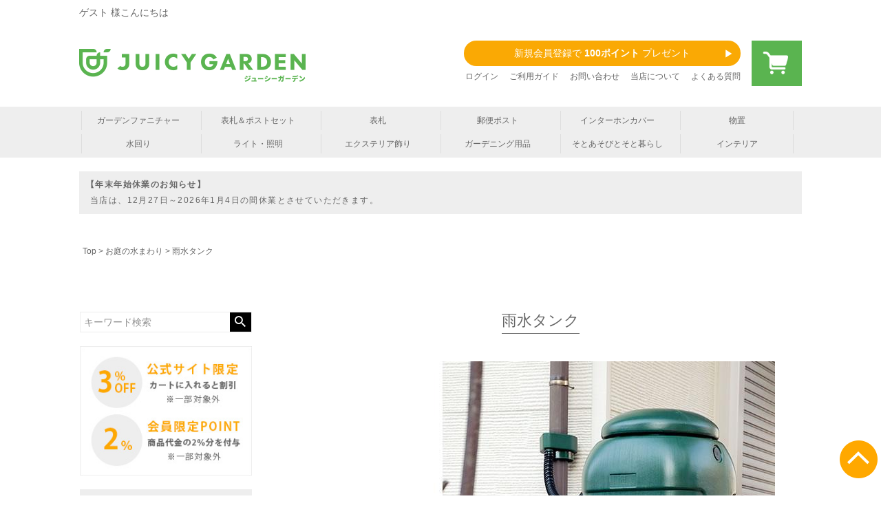

--- FILE ---
content_type: text/html;charset=UTF-8
request_url: https://www.juicygarden.jp/c/water/water-u0
body_size: 21071
content:
<!DOCTYPE html>
<html lang="ja"><head>
  <meta charset="UTF-8">
  
  <title>雨水タンク | 《公式》JUICYGARDEN [ジューシーガーデン]</title>
  <meta name="viewport" content="width=device-width">


    <meta name="description" content="雨水タンクを買うならココ！レインタンク,レインストッカー,レインセラー,パナソニック,ハーコスターなど販売実績多数！戸建て住宅からマンション,アパートまでプロ・アマ問わず愛用、圧倒的な商品量の「JUICYGARDEN」が全国にお届けします。">
    <meta name="keywords" content="雨水タンク,雨水,リサイクル,エコ,節約,助成金">
  
  <link rel="stylesheet" href="https://jgstore.itembox.design/system/fs_style.css?t=20251118042550">
  <link rel="stylesheet" href="https://jgstore.itembox.design/generate/theme1/fs_theme.css?t=20251216174410">
  <link rel="stylesheet" href="https://jgstore.itembox.design/generate/theme1/fs_original.css?t=20251216174410">
  
  <link rel="canonical" href="https://www.juicygarden.jp/c/water/water-u0">
  
  
  
  
  <script>
    window._FS=window._FS||{};_FS.val={"tiktok":{"enabled":false,"pixelCode":null},"recaptcha":{"enabled":false,"siteKey":null},"clientInfo":{"memberId":"guest","fullName":"ゲスト","lastName":"","firstName":"ゲスト","nickName":"ゲスト","stageId":"","stageName":"","subscribedToNewsletter":"false","loggedIn":"false","totalPoints":"","activePoints":"","pendingPoints":"","purchasePointExpiration":"","specialPointExpiration":"","specialPoints":"","pointRate":"","companyName":"","membershipCardNo":"","wishlist":"","prefecture":""},"enhancedEC":{"ga4Dimensions":{"userScope":{"login":"{@ member.logged_in @}","stage":"{@ member.stage_order @}"}},"amazonCheckoutName":"Amazon Pay","measurementId":"G-ZMQ3VPYT68","dimensions":{"dimension1":{"key":"log","value":"{@ member.logged_in @}"},"dimension2":{"key":"mem","value":"{@ member.stage_order @}"}}},"shopKey":"jgstore","device":"PC","cart":{"stayOnPage":true}};
  </script>
  
  <script src="/shop/js/webstore-nr.js?t=20251118042550"></script>
  <script src="/shop/js/webstore-vg.js?t=20251118042550"></script>
  
    <script src="//r2.future-shop.jp/fs.jgstore/pc/recommend.js"></script>
  
  
  
  
  
  
  
  
    <script type="text/javascript" >
      document.addEventListener('DOMContentLoaded', function() {
        _FS.CMATag('{"fs_member_id":"{@ member.id @}","fs_page_kind":"category","fs_category_url":"water+water-u0"}')
      })
    </script>
  
  
  



<script async src="https://www.googletagmanager.com/gtag/js?id=G-ZMQ3VPYT68"></script>

<script><!--
_FS.setTrackingTag('%3C%21--+Facebook+Pixel+Code+--%3E%0D%0A%3Cscript%3E%0D%0A++%21function%28f%2Cb%2Ce%2Cv%2Cn%2Ct%2Cs%29%0D%0A++%7Bif%28f.fbq%29return%3Bn%3Df.fbq%3Dfunction%28%29%7Bn.callMethod%3F%0D%0A++n.callMethod.apply%28n%2Carguments%29%3An.queue.push%28arguments%29%7D%3B%0D%0A++if%28%21f._fbq%29f._fbq%3Dn%3Bn.push%3Dn%3Bn.loaded%3D%210%3Bn.version%3D%272.0%27%3B%0D%0A++n.queue%3D%5B%5D%3Bt%3Db.createElement%28e%29%3Bt.async%3D%210%3B%0D%0A++t.src%3Dv%3Bs%3Db.getElementsByTagName%28e%29%5B0%5D%3B%0D%0A++s.parentNode.insertBefore%28t%2Cs%29%7D%28window%2C+document%2C%27script%27%2C%0D%0A++%27https%3A%2F%2Fconnect.facebook.net%2Fen_US%2Ffbevents.js%27%29%3B%0D%0A++fbq%28%27init%27%2C+%273055969897964664%27%29%3B%0D%0A++fbq%28%27track%27%2C+%27PageView%27%29%3B%0D%0A%3C%2Fscript%3E%0D%0A%3Cnoscript%3E%3Cimg+height%3D%221%22+width%3D%221%22+style%3D%22display%3Anone%22%0D%0A++src%3D%22https%3A%2F%2Fwww.facebook.com%2Ftr%3Fid%3D3055969897964664%26ev%3DPageView%26noscript%3D1%22%0D%0A%2F%3E%3C%2Fnoscript%3E%0D%0A%3C%21--+End+Facebook+Pixel+Code+--%3E%0A%3C%21--HM%E3%82%B0%E3%83%AD%E3%83%BC%E3%83%90%E3%83%AB%E3%82%B5%E3%82%A4%E3%83%88%E3%82%BF%E3%82%B0--%3E%0D%0A%3C%21--+Global+site+tag+%28gtag.js%29+-+Google+AdWords%3A+974566477+--%3E%0D%0A%3Cscript+async+src%3D%22https%3A%2F%2Fwww.googletagmanager.com%2Fgtag%2Fjs%3Fid%3DAW-974566477%22%3E%3C%2Fscript%3E%0D%0A%3Cscript%3E%0D%0A%09window.dataLayer+%3D+window.dataLayer+%7C%7C+%5B%5D%3B%0D%0A%09function+gtag%28%29%7BdataLayer.push%28arguments%29%3B%7D%0D%0A%09gtag%28%27js%27%2C+new+Date%28%29%29%3B%0D%0A%0D%0A%09gtag%28%27config%27%2C+%27AW-974566477%27%29%3B%0D%0A%3C%2Fscript%3E%0D%0A%3C%21--HM%E3%82%B0%E3%83%AD%E3%83%BC%E3%83%90%E3%83%AB%E3%82%B5%E3%82%A4%E3%83%88%E3%82%BF%E3%82%B0%E3%80%80%E3%81%93%E3%81%93%E3%81%BE%E3%81%A7--%3E%0D%0A%3C%21--HM%E5%8B%95%E7%9A%84%E3%83%AA%E3%83%9E%E3%82%B1--%3E%0D%0A%3Cscript%3E%0D%0A%09gtag%28%27event%27%2C+%27page_view%27%2C+%7B%0D%0A%09%09%27send_to%27%3A+%27AW-974566477%27%2C%0D%0A%09%09%27ecomm_pagetype%27%3A+%27home%27%2C%0D%0A%09%09%27ecomm_prodid%27%3A+%27replace+with+value%27%2C%0D%0A%09%09%27ecomm_totalvalue%27%3A+%27replace+with+value%27%0D%0A%09%7D%29%3B%0D%0A%3C%2Fscript%3E%0D%0A%3C%21--HM%E5%8B%95%E7%9A%84%E3%83%AA%E3%83%9E%E3%82%B1+%E3%81%93%E3%81%93%E3%81%BE%E3%81%A7--%3E%0A%3C%21--+Facebook+Pixel+Code+--%3E%0D%0A%3Cscript%3E%0D%0A++%21function%28f%2Cb%2Ce%2Cv%2Cn%2Ct%2Cs%29%0D%0A++%7Bif%28f.fbq%29return%3Bn%3Df.fbq%3Dfunction%28%29%7Bn.callMethod%3F%0D%0A++n.callMethod.apply%28n%2Carguments%29%3An.queue.push%28arguments%29%7D%3B%0D%0A++if%28%21f._fbq%29f._fbq%3Dn%3Bn.push%3Dn%3Bn.loaded%3D%210%3Bn.version%3D%272.0%27%3B%0D%0A++n.queue%3D%5B%5D%3Bt%3Db.createElement%28e%29%3Bt.async%3D%210%3B%0D%0A++t.src%3Dv%3Bs%3Db.getElementsByTagName%28e%29%5B0%5D%3B%0D%0A++s.parentNode.insertBefore%28t%2Cs%29%7D%28window%2C+document%2C%27script%27%2C%0D%0A++%27https%3A%2F%2Fconnect.facebook.net%2Fen_US%2Ffbevents.js%27%29%3B%0D%0A++fbq%28%27init%27%2C+%273055969897964664%27%29%3B%0D%0A++fbq%28%27track%27%2C+%27PageView%27%29%3B%0D%0A%3C%2Fscript%3E%0D%0A%3Cnoscript%3E%3Cimg+height%3D%221%22+width%3D%221%22+style%3D%22display%3Anone%22%0D%0A++src%3D%22https%3A%2F%2Fwww.facebook.com%2Ftr%3Fid%3D3055969897964664%26ev%3DPageView%26noscript%3D1%22%0D%0A%2F%3E%3C%2Fnoscript%3E%0D%0A%3C%21--+End+Facebook+Pixel+Code+--%3E%0A%3C%21--+LINE+Tag+Base+Code+--%3E%0A%3C%21--+Do+Not+Modify+--%3E%0A%3Cscript%3E%0A%28function%28g%2Cd%2Co%29%7B%0A++g._ltq%3Dg._ltq%7C%7C%5B%5D%3Bg._lt%3Dg._lt%7C%7Cfunction%28%29%7Bg._ltq.push%28arguments%29%7D%3B%0A++var+h%3Dlocation.protocol%3D%3D%3D%27https%3A%27%3F%27https%3A%2F%2Fd.line-scdn.net%27%3A%27http%3A%2F%2Fd.line-cdn.net%27%3B%0A++var+s%3Dd.createElement%28%27script%27%29%3Bs.async%3D1%3B%0A++s.src%3Do%7C%7Ch%2B%27%2Fn%2Fline_tag%2Fpublic%2Frelease%2Fv1%2Flt.js%27%3B%0A++var+t%3Dd.getElementsByTagName%28%27script%27%29%5B0%5D%3Bt.parentNode.insertBefore%28s%2Ct%29%3B%0A++++%7D%29%28window%2C+document%29%3B%0A_lt%28%27init%27%2C+%7B%0A++customerType%3A+%27account%27%2C%0A++tagId%3A+%27333dd331-0947-4e2f-8ad4-5c67b882609e%27%0A%7D%29%3B%0A_lt%28%27send%27%2C+%27pv%27%2C+%5B%27333dd331-0947-4e2f-8ad4-5c67b882609e%27%5D%29%3B%0A%3C%2Fscript%3E%0A%3Cnoscript%3E%0A++%3Cimg+height%3D%221%22+width%3D%221%22+style%3D%22display%3Anone%22%0A+++++++src%3D%22https%3A%2F%2Ftr.line.me%2Ftag.gif%3Fc_t%3Dlap%26t_id%3D333dd331-0947-4e2f-8ad4-5c67b882609e%26e%3Dpv%26noscript%3D1%22+%2F%3E%0A%3C%2Fnoscript%3E%0A%3C%21--+End+LINE+Tag+Base+Code+--%3E%0A%0A%3Cscript%3E%0A_lt%28%27send%27%2C+%27cv%27%2C+%7B%0A++type%3A+%27Conversion%27%0A%7D%2C%5B%27333dd331-0947-4e2f-8ad4-5c67b882609e%27%5D%29%3B%0A%3C%2Fscript%3E%0A');
--></script>
</head>
<body class="fs-body-category fs-body-category-water-u0" id="fs_ProductCategory">
<script><!--
_FS.setTrackingTag('%3Cscript+type%3D%22text%2Fjavascript%22%3E%0Avar+google_tag_params+%3D+%7B%0Aecomm_prodid%3A+%22%22%2C%0Aecomm_pagetype%3A+%22home%22%2C%0Aecomm_totalvalue%3A%0A%7D%3B%0A%3C%2Fscript%3E');
--></script>
<div class="fs-l-page">
<header class="fs-l-header">
<header class="max_all_width">

<!-- **ウェルカムメッセージ ↓↓ -->
<div class="fs-l-header__welcomeMsg fs-clientInfo">
  <div class="fs-p-welcomeMsg">{@ member.last_name @} {@ member.first_name @} 様こんにちは</div>
  <!--
    <div class="fs-p-memberInfo is-loggedIn--{@ member.logged_in @}">
    <span class="fs-p-memberInfo__stage is-staged--{@ member.stage_no @}">{@ member.stage_name @}会員</span>
    <span class="fs-p-memberInfo__points">{@ member.active_points @}ポイント</span>
  </div>
  -->
</div>
<!-- **ウェルカムメッセージ ↑↑ -->

<!-- **ドロワーメニューアイコン ↓↓ -->
<div class="fs-l-header__drawerOpener">
  <label for="fs_p_ctrlDrawer" class="fs-p-drawerButton fs-p-drawerButton--open">
    <i class="fs-p-drawerButton__icon fs-icon--navCtrl"></i>
    <span class="fs-p-drawerButton__label">menu</span>
  </label>
</div>
<!-- **ドロワーメニューアイコン（フリーパーツ）↑↑ -->

<!-- ヘッダーナビゲーションメニュー -->
<div class="fs-l-header__utility">
<!--JGロゴ-->
<a href="/" class="jg_logo"><img src="https://jgstore.itembox.design/item/common/jg_logo.gif?t=20251219183431" alt="JUICY GARDEN"></a>
<!-- 新規会員登録バナー -->
<nav class="fs-clientInfo jg_register"><a href="/p/register" class="my-{@ member.logged_in @}">新規会員登録で <span>100ポイント</span> プレゼント</a></nav>
<!--システム生成Navi-->
<nav class="fs-p-headerUtilityMenu">
<ul class="fs-p-headerUtilityMenu__list fs-clientInfo fs-pt-menu fs-pt-menu--lv1">
<li class="mypage my-{@ member.logged_in @} fs-pt-menu__item fs-pt-menu__item--lv1">
<span class="fs-pt-menu__heading fs-pt-menu__heading--lv1">
<a href="/my/top" class="fs-pt-menu__link fs-pt-menu__link--lv1">マイページ</a>
</span>
</li>
<li class="fs-p-headerUtilityMenu__logout is-loggedIn--{@ member.logged_in @} fs-pt-menu__item fs-pt-menu__item--lv1">
<span class="fs-pt-menu__heading fs-pt-menu__heading--lv1">
<a href="/p/logout" class="fs-pt-menu__link fs-pt-menu__link--lv1">ログアウト</a>
</span>
</li>
<li class="fs-p-headerUtilityMenu__login is-loggedIn--{@ member.logged_in @} fs-pt-menu__item fs-pt-menu__item--lv1">
<span class="fs-pt-menu__heading fs-pt-menu__heading--lv1">
<a href="/p/login" class="fs-pt-menu__link fs-pt-menu__link--lv1">ログイン</a>
</span>
</li>
<li class="fs-pt-menu__item fs-pt-menu__item--lv1">
<span class="fs-pt-menu__heading fs-pt-menu__heading--lv1">
<a href="/c/info" class="fs-pt-menu__link fs-pt-menu__link--lv1">ご利用ガイド</a>
</span>
</li>
<li class="fs-pt-menu__item fs-pt-menu__item--lv1">
<span class="fs-pt-menu__heading fs-pt-menu__heading--lv1">
<a href="https://www.juicygarden.jp/themestory/?page_id=10981" class="fs-pt-menu__link fs-pt-menu__link--lv1" target="_blank" rel="noopener noreferrer">お問い合わせ</a>
</span>
</li>
<li class="fs-pt-menu__item fs-pt-menu__item--lv1">
<span class="fs-pt-menu__heading fs-pt-menu__heading--lv1">
<a href="/c/about" class="fs-pt-menu__link fs-pt-menu__link--lv1">当店について</a>
</span>
</li>
<li class="fs-pt-menu__item fs-pt-menu__item--lv1">
<span class="fs-pt-menu__heading fs-pt-menu__heading--lv1">
<a href="/c/faq" class="fs-pt-menu__link fs-pt-menu__link--lv1">よくある質問</a>
</span>
</li>
</ul>

</nav>
<!--カートbtn-->
<a href="/p/cart" class="btn_cart"><img src="https://jgstore.itembox.design/item/common/icon_cart.png?t=20251219183431" alt="カートを見る"><span class="fs-p-cartItemNumber fs-client-cart-count fs-clientInfo is-ready"></span></a>
</div>
<!-- ヘッダーナビゲーションメニュー -->

</header>
<!-- ヘッダー下ナビゲーション -->
<div class="pc_cat_navi">
  <nav>
    <ul>
      <li><a href="/c/furniture">ガーデンファニチャー</a></li>
      <li><a href="/c/postsign">表札＆ポストセット</a></li>
      <li><a href="/c/sign">表札</a></li>
      <li><a href="/c/post">郵便ポスト</a></li>
      <li><a href="/c/icover">インターホンカバー</a></li>
      <li><a href="/c/shed">物置</a></li>
      <li><a href="/c/water">水回り</a></li>
      <li><a href="/c/light">ライト・照明</a></li>
      <li><a href="/c/deco">エクステリア飾り</a></li>
      <li><a href="/c/gardens">ガーデニング用品</a></li>
      <li><a href="/c/soto">そとあそびとそと暮らし</a></li>
      <li><a href="/c/interior">インテリア</a></li>
    </ul>
  </nav>
</div>
<!-- ヘッダー下ナビゲーション -->
</header>
<style>
.info_sw { display: block;}/* 表示:block・非表示:none */
</style>

<!-- お知らせ -->
<div class="longoff info_sw">
<dl class="attention_longoff">
<!--
<dt>【臨時休業のお知らせ】</dt>
<dd>当店は、12月3日を臨時休業とさせていただきます。</dd>
-->
<!--
<hr>
-->
<!---->
<dt>【年末年始休業のお知らせ】</dt>
<dd>当店は、12月27日～2026年1月4日の間休業とさせていただきます。</dd>
<!---->
<!--
<hr>
-->
<!--
<dt>【年内の配送についてのお知らせ】</dt>
<dd>大型便をはじめとする一部の便について年内の配送が終了している場合がございます。ご迷惑をお掛けいたしますがよろしくお願いいたします。</dd>
-->
<!--
<dt>【お盆期間付近の配送についてのお知らせ】</dt>
<dd>大型便をはじめとする一部の便について、お盆期間前後の配送が終了している場合がございます。ご迷惑をお掛けいたしますがよろしくお願いいたします。</dd>
-->
<!--
<dt>【G.W.前配送についてのお知らせ】</dt>
<dd>大型便をはじめとする一部の便について、ゴールデンウィーク前の配送が終了している場合がございます。ご迷惑をお掛けいたしますがよろしくお願いいたします。</dd>
-->
<!--
<dt>【メンテナンスによるカード決済一時休止について】</dt>
<dd>2月15日（月）の1:00～7:00にカード決済システム会社によるメンテナンスが行われるため、その間のクレジットカード決済を使用したご注文を一時休止させていただきます。お客様にはご迷惑をお掛け致しますがご了承いただきますようお願いいたします。</dd>
-->
<!--
<dt>【臨時休業のお知らせ】</dt>
<dd>当店は、10月1日を棚卸のため臨時休業とさせていただきます。</dd>
-->
<!--
<hr>
-->
<!--
<dt>【メール返信遅延のお知らせ】</dt>
<dd>現在メールサーバが停止中のためメールの受け取りや返信に遅延が発生しております。状況が回復次第、順次ご対応させていただきますので今しばらくお待ちください。</dd>
-->
<!--
<hr>
-->
<!--
<dt>【予約商品についてのお知らせ】</dt>
<dd>現在新型コロナウイルスの影響により、予約を行っている商品の入荷に遅れが生じる場合がございます。予めご理解の上ご予約いただきますようお願いいたします。</dd>
-->
<!--
<hr>
-->
<!--
<dt>【台風の影響による配送遅延について】</dt>
<dd>一部地域にて台風の影響による配送遅延が発生する恐れがあり、お荷物が指定通りにお届けできない可能性がございます。詳しくは配送業者のホームページにて遅延情報をご確認ください。</dd>
-->
<!--
<dt>【配送についてのお知らせ】</dt>
<dd>現在、一部地域にて天候不良の影響による配送遅延が発生しており、お荷物が指定通りにお届けできない可能性がございます。詳しくは配送業者のホームページにて遅延情報をご確認ください。</dd>
-->
<!--
<hr>
-->
<!--
<dt>【配送についてのお知らせ】</dt>
<dd>現在、全国にて物量過多による運送会社の配送遅延が発生しており、お荷物が指定通りにお届けできない可能性がございます。ご迷惑をお掛けいたしますがよろしくお願いいたします。</dd>
-->
<!--
<dt>【荒天の影響による配送遅延について】</dt>
<dd>大型で強い台風9号・10号の影響で九州・沖縄及び中国・四国地方の一部で配送遅延が発生しております。お客様にはご迷惑をお掛けいたしますが予めご了承ください。</dd>
-->
</dl>
</div>

<style>
.longoff hr { border: none; border-bottom: 1px dotted #666; margin:10px 0;}
</style>
<!-- お知らせ -->
<!-- **パンくずリストパーツ （システムパーツ） ↓↓ -->
<nav class="fs-c-breadcrumb">
<ol class="fs-c-breadcrumb__list">
<li class="fs-c-breadcrumb__listItem">
<a href="/">Top</a>
</li>
<li class="fs-c-breadcrumb__listItem">
<a href="/c/water">お庭の水まわり</a>
</li>
<li class="fs-c-breadcrumb__listItem">
雨水タンク
</li>
</ol>
</nav>
<!-- **パンくずリストパーツ （システムパーツ） ↑↑ -->
<script src="https://ajax.googleapis.com/ajax/libs/jquery/3.6.0/jquery.min.js"></script>
<script>
$(function(){ 
$('.fs-c-heading--page').before( $('.fs-c-heading')); 
}); 
</script>
<div class="p-pagetop">
<p class="pagetop"><a href="#wrap"><img src="https://jgstore.itembox.design/item/common/btn_pagetop.png" alt="ページトップへ"></a></p>
</div>

<!-- ページトップにゆっくり戻る -->
<script>
$(document).ready(function() {
    var pagetop = $('.pagetop');
    $(window).scroll(function () {
        if ($(this).scrollTop() > 100) {
            pagetop.fadeIn();
        } else {
            pagetop.fadeOut();
        }
    });
    pagetop.click(function () {
        $('body, html').animate({ scrollTop: 0 }, 500);
        return false;
    });
});
</script>
<main class="fs-l-main"><div id="fs-page-error-container" class="fs-c-panelContainer">
  
  
</div>
<!-- **ドロワーメニュー制御用隠しチェックボックス（フリーパーツ） ↓↓ -->
<input type="checkbox" name="ctrlDrawer" value="" style="display:none;" id="fs_p_ctrlDrawer" class="fs-p-ctrlDrawer">
<!-- **ドロワーメニュー制御用隠しチェックボックス（フリーパーツ） ↑↑ -->
<aside class="fs-p-drawer fs-l-sideArea">
<!-- **ドロワーメニュー上部 （フリーパーツ） ↓↓ -->
<div class="fs-p-drawer__buttonContainer">
  <label for="fs_p_ctrlDrawer" class="fs-p-drawer__button fs-p-drawerButton fs-p-drawerButton--close">
    <i class="fs-p-drawerButton__icon fs-icon--close"></i>
    <span class="fs-p-drawerButton__label">close</span>
  </label>
</div>
<div class="fs-clientInfo">
  <div class="fs-p-drawer__welcomeMsg">
    <div class="fs-p-welcomeMsg">{@ member.last_name @} {@ member.first_name @} 様こんにちは</div>
    <div class="fs-p-memberInfo is-loggedIn--{@ member.logged_in @}">
      <!-- <span class="fs-p-memberInfo__rank">{@ member.stage_name @}会員</span> -->
      <span class="fs-p-memberInfo__points">{@ member.active_points @}ポイント</span>
    </div>
  </div>
  <div class="fs-p-drawer__loginLogout">
    <a href="/p/logout" class="fs-p-drawer__loginLogout__logout is-loggedIn--{@ member.logged_in @}">ログアウト</a>
    <a href="/p/login" class="fs-p-drawer__loginLogout__login is-loggedIn--{@ member.logged_in @}">ログイン</a>
    <a href="/p/register" class="fs-p-drawer__loginLogout__login is-loggedIn--{@ member.logged_in @}" style=" margin-top: 10px;">会員登録</a>
  </div>
</div>
<!-- <h2 class="fs-p-drawer__heading">Category</h2> -->
<!-- **ドロワーメニュー上部 （フリーパーツ）↑↑ -->
<!-- **商品キーワード検索フォーム（フリーパーツ）↓↓ -->
<div class="fs-p-searchForm">
  <form action="/p/search" method="get">
    <span class="fs-p-searchForm__inputGroup fs-p-inputGroup">
      <input type="text" name="keyword" maxlength="1000" placeholder="キーワード検索" class="fs-p-searchForm__input fs-p-inputGroup__input">
      <button type="submit" class="fs-p-searchForm__button fs-p-inputGroup__button">検索</button>
    </span>
  </form>
</div>

<script type="application/ld+json">
{
  "@context": "http://schema.org",
  "@type": "WebSite",
  "url": "https://www.juicygarden.jp",
  "potentialAction": {
    "@type": "SearchAction",
    "target": "https://www.juicygarden.jp/p/search?keyword={search_term_string}",
    "query-input": "required name=search_term_string"
  }
}
</script>
<!-- **商品キーワード検索フォーム（フリーパーツ）↑↑ -->
<div class="drawer_head_banner pc">
  <div>
    <img src="https://jgstore.itembox.design/item/bnr/pc_bnr_off.jpg">
  </div>
<!--
  <div>
    <a href="/fs/jgstore/c/facility"><img src="https://jgstore.itembox.design/item/bnr/pc_bnr_large_order.png"></a>
  </div>
-->
</div>
<!-- カテゴリリスト（モーダル・フッター共通） -->
<div class="category_list">
  <ul>
    <li>
      <a href="/fs/jgstore/c/furniture">ガーデンファニチャー</a>
      <ul class="pc">
        <li><a href="/fs/jgstore/c/furniture">ファニチャー一覧</a></li>
        <li><a href="/fs/jgstore/c/rattan">人工ラタン</a></li>
        <li><a href="/fs/jgstore/c/furniture-table">ガーデンテーブル</a></li>
        <li><a href="/fs/jgstore/c/furniture-chair">ガーデンチェア</a></li>
        <li><a href="/fs/jgstore/c/furniture-shade">パラソル・サンシェード</a></li>
        <li><a href="/fs/jgstore/c/furniture-turf">リアル人工芝</a></li>
        <li><a href="/fs/jgstore/c/furniture-keter">ケター（KETER）</a></li>
        <li><a href="/fs/jgstore/c/resol">リソル（Resol）</a></li>
      </ul>
    </li>
    <li>
      <a href="/fs/jgstore/c/postsign">お得なセット</a>
      <ul>
        <li><a href="/fs/jgstore/c/postsign">ポスト＆表札セット</a></li>
      </ul>
    </li>
    <li>
      <a href="/fs/jgstore/c/sign">表札</a>
      <ul class="pc">
        <li><a href="/fs/jgstore/c/sign">表札一覧</a></li>
        <li><a href="/fs/jgstore/c/sign-s0">ステンレスの表札</a></li>
        <li><a href="/fs/jgstore/c/sign-i0">アイアンの表札</a></li>
        <li><a href="/fs/jgstore/c/sign-c0">陶器やタイルの表札</a></li>
        <li><a href="/fs/jgstore/c/sign-g0">ガラスの表札</a></li>
        <li><a href="/fs/jgstore/c/sign-w0">木や自然素材の表札</a></li>
        <li><a href="/fs/jgstore/c/sign-a0">アルミの表札</a></li>
        <li><a href="/fs/jgstore/c/sign-b0">銅や真鍮の表札</a></li>
        <li><a href="/fs/jgstore/c/sign-m0">マンション用表札</a></li>
        <li><a href="/fs/jgstore/h2fcex-spbk-">リフォーム用表札</a></li>
        <li><a href="/fs/jgstore/GoodsSearchList.html?_e_k=Ａ&keyword=二世帯">二世帯用表札</a></li>
        <li><a href="/fs/jgstore/h9xxex-simulator">シミュレーションで作る表札</a></li>
        <!--<li><a href="/fs/jgstore/c/sign-kitty">ハローキティの表札</a></li>-->
      </ul>
    </li>
    <li>
      <a href="/fs/jgstore/c/post">郵便ポスト(郵便受け)</a>
      <ul>
        <li class="pc"><a href="/fs/jgstore/c/post">デザインで選ぶポスト</a></li>
        <li class="pc"><a href="/fs/jgstore/c/posts-fu0">雰囲気で選ぶポスト</a></li>
        <li><a href="/fs/jgstore/c/post-takuhai">宅配ボックス</a></li>
        <li class="pc"><a href="/fs/jgstore/c/posts-si6">名入れの出来るポスト</a></li>
        <li class="pc"><a href="/fs/jgstore/c/posts-si3">スタンドポスト</a></li>
        <li class="pc"><a href="/fs/jgstore/c/posts-si7">埋込ポスト</a></li>
        <li class="pc"><a href="/fs/jgstore/c/post-option">ポスト・宅配BOXオプション</a></li>
      </ul>
    </li>
    <li class="sp"><a href="/fs/jgstore/c/post-takuhai">宅配ボックス</a></li>
    <li>
      <a href="/fs/jgstore/c/icover">インターホンカバー</a>
      <ul class="pc">
        <li><a href="/fs/jgstore/c/icover">インターホンカバー一覧</a></li>
      </ul>
    </li>
    <li>
      <a href="/fs/jgstore/c/shed">物置</a>
      <ul class="pc">
        <li><a href="/fs/jgstore/c/shed">屋外物置一覧</a></li>
        <li><a href="/fs/jgstore/c/shed-l">大型の物置 バイクガレージ</a></li>
        <li><a href="/fs/jgstore/c/shed-s">小型の物置</a></li>
        <li><a href="/fs/jgstore/c/shed-gomi">ゴミ置き場</a></li>
      </ul>
    </li>
    <li>
      <a href="/fs/jgstore/c/mon">門柱</a>
      <ul class="pc">
        <li><a href="/fs/jgstore/c/mon">門柱一覧</a></li>
      </ul>
    </li>
    <li>
      <a href="/fs/jgstore/c/water">水回り</a>
      <ul class="pc">
        <li><a href="/fs/jgstore/c/water">水回り一覧</a></li>
        <li><a href="/fs/jgstore/c/water-s0">立水栓</a></li>
        <li><a href="/fs/jgstore/c/water-p0">手洗鉢・ガーデンパン</a></li>
        <li><a href="/fs/jgstore/c/water-f0">デザイン蛇口</a></li>
        <li><a href="/fs/jgstore/c/water-w0">ガーデンシャワー</a></li>
        <li><a href="/fs/jgstore/c/water-g0">散水ホース・ジョウロ</a></li>
      </ul>
    </li>
    <li>
      <a href="/fs/jgstore/c/light">ガーデンライト・照明</a>
      <ul class="pc">
        <li><a href="/fs/jgstore/c/light">ライト・照明一覧</a></li>
        <li><a href="/fs/jgstore/c/light-un">アンティークなライト</a></li>
        <li><a href="/fs/jgstore/c/light-modern">モダンなライト</a></li>
        <li><a href="/fs/jgstore/c/light-marine">マリンランプ・船舶照明</a></li>
        <li><a href="/fs/jgstore/c/light-brass">その他真鍮のライト</a></li>
        <li><a href="/fs/jgstore/c/light-iris">充電式LEDライト</a></li>
        <li><a href="/fs/jgstore/c/light-torch">トーチ・キャンドル</a></li>
      </ul>
    </li>
    <li>
      <a href="/fs/jgstore/c/deco">エクステリア飾り</a>
      <ul>
        <li class="pc"><a href="/fs/jgstore/c/deco">エクステリア飾り一覧</a></li>
        <li><a href="/fs/jgstore/c/deco-cyc">自転車置き場・自転車スタンド</a></li>
        <li class="pc"><a href="/fs/jgstore/c/deco-doorp">木製ドアのアイアン金具</a></li>
        <li class="pc"><a href="/fs/jgstore/c/deco-sani">信楽焼のアニマル置物</a></li>
        <li><a href="/fs/jgstore/a1jgga-g8">メモリアルタイル</a></li>
        <li><a href="/fs/jgstore/c/deco-fam">アメリカンフェンス</a></li>
        <li><a href="/fs/jgstore/c/deco-fwh">ホワイトフェンス</a></li>
      </ul>
    </li>
    <li>
      <a href="/fs/jgstore/c/gardens">ガーデニング用品</a>
      <ul>
        <li class="pc"><a href="/fs/jgstore/c/gardens">ガーデニング用品一覧</a></li>
        <li class="pc"><a href="/fs/jgstore/c/gardens-t4">ハサミ・ノコギリ・スコップ等</a></li>
        <li><a href="/fs/jgstore/c/gardens-pot0">プランター・鉢</a></li>
        <li class="pc"><a href="/fs/jgstore/c/gardens-t2">玄関マット</a></li>
      </ul>
    </li>
    <li>
      <a href="/fs/jgstore/c/soto">そと遊びとそと暮らし</a>
      <ul>
        <li class="pc"><a href="/fs/jgstore/c/soto">そと遊びとそと暮らし一覧</a></li>
        <li><a href="/fs/jgstore/c/soto-cook">BBQ ピザ窯 燻製器</a></li>
        <li><a href="/fs/jgstore/c/soto-hum0">ハンモック</a></li>
        <li class="pc"><a href="/fs/jgstore/c/soto-toy">外遊びのおもちゃ</a></li>
        <li><a href="/fs/jgstore/c/soto-harappa">はらっぱギャング</a></li>
      </ul>
    </li>
    <li>
      <a href="/fs/jgstore/c/interior">インテリア</a>
      <ul class="pc">
        <li><a href="/fs/jgstore/c/interior">インテリア用品一覧</a></li>
        <li><a href="/fs/jgstore/c/interior-green">インテリアグリーン</a></li>
        <li><a href="/fs/jgstore/GoodsSearchList.html?_e_k=Ａ&keyword=脚立">かわいい脚立</a></li>
        <li><a href="/fs/jgstore/GoodsSearchList.html?_e_k=Ａ&keyword=ドアチャイム">ドアチャイム</a></li>
        <li><a href="/fs/jgstore/c/interior1">暖炉</a></li>
      </ul>
    </li>
    <li>
      <a href="/fs/jgstore/c/diy">DIY・工具</a>
      <ul class="pc">
        <li><a href="/fs/jgstore/c/diy">DIY・工具</a></li>
      </ul>
    </li>
    <li class="pc">
      <a href="/fs/jgstore/c/hellokitty">ハローキティ</a>
      <ul>
        <li><a href="/fs/jgstore/c/hellokitty">ハローキティ商品一覧</a></li>
      </ul>
    </li>
	<li style=" display: none;"></li>
    <li>
      <a href="/fs/jgstore/c/facility">コントラクト向け</a>
    </li>
    <li>
      <a href="/fs/jgstore/c/apartment">集合住宅向き</a>
      <ul class="pc">
        <li><a href="/fs/jgstore/c/apartment">集合住宅向き</a></li>
      </ul>
    </li>
    <li>
      <a href="/fs/jgstore/c/brand">取扱いブランド</a>
    </li>
    <li class="pc">
      <a href="/fs/jgstore/c/catalogue">カタログ</a>
      <ul>
        <li><a href="/fs/jgstore/c/catalogue-furniture">ファニチャーカタログ</a></li>
      </ul>
    </li>
    <li>
      <a href="/fs/jgstore/c/large_order">大口注文について</a>
    </li>
    <li class="sp"><a href="/fs/jgstore/c/sale">セール</a></li>
    <li class="sp"><a href="/fs/jgstore/c/deco-fam">アメリカンフェンス</a></li>
    <li class="sp"><a href="/fs/jgstore/c/soto-harappa">はらっぱギャング</a></li>
  </ul>
</div>
<!-- カテゴリリスト（モーダル・フッター共通） -->
<!-- おすすめカテゴリリスト -->
<div style=" width:100%; height: 26px; text-align: center; margin: 60px 0 20px; padding: 0 5px;" class="reco_category_list_title sp">
<div style=" display: inline-block; width:33%; height:100%; vertical-align:middle;">
<div style=" height:1px; border-bottom: 1px solid #666; margin-top: 13px;"></div>
</div>
<div style=" display: inline-block; width:30%; text-align: center;">おすすめ</div>
<div style=" display: inline-block; width:33%; height:100%; vertical-align:middle;">
<div style=" height:1px; border-bottom: 1px solid #666; margin-top: 13px;"></div>
</div>
</div>

<div class="category_list reco_category_list">
  <ul>
    <li style=" font-size: 14px; text-indent: 1em; line-height: 2; padding: 10px 0; background: #000!important; color: #fff;" class="pc">おすすめ商品</li>
    <li style=" display: none;"></li>
    <li><a href="/fs/jgstore/c/sign">おしゃれ表札</a></li>
    <li><a href="/fs/jgstore/f1jgke-001370">サマーベッド</a></li>
  </ul>
</div>
<!-- メニューリスト -->
<div class="menu_list sp">
  <ul>
    <li><a href="/c/info">ご利用ガイド</a></li>
    <li><a href="https://www.juicygarden.jp/themestory/?page_id=10981">お問い合わせ</a></li>
    <li><a href="/c/about">当店について</a></li>
    <li><a href="/c/faq">よくある質問</a></li>
    <li><a href="/p/about/terms">特定商取引法に基づく表示</a></li>
  </ul>
</div>
<!-- メニューリスト -->
</aside>
<section class="fs-l-pageMain"><!-- **ページ見出し（フリーパーツ）↓↓ -->
<h1 class="fs-c-heading fs-c-heading--page">雨水タンク</h1>
<!-- **ページ見出し（フリーパーツ）↑↑ -->

<p><img src="https://jgstore.itembox.design/item/category/water/cate-strage.jpg"></p>


<!-- **商品グループエリア（システムパーツグループ）↓↓ -->

  <div class="fs-c-productList">
    
      <!-- **並び替え・ページャーパーツ（システムパーツ） ↓↓ -->
<div class="fs-c-productList__controller">
  <div class="fs-c-sortItems">
  <span class="fs-c-sortItems__label">並び替え</span>
  <ul class="fs-c-sortItems__list">
  <li class="fs-c-sortItems__list__item">
  <a href="/c/water/water-u0?sort=price_low" class="fs-c-sortItems__list__item__label">価格が安い順</a>
  </li>
  <li class="fs-c-sortItems__list__item">
  <a href="/c/water/water-u0?sort=price_high" class="fs-c-sortItems__list__item__label">価格が高い順</a>
  </li>
  <li class="fs-c-sortItems__list__item is-active">
  <span class="fs-c-sortItems__list__item__label">新着順</span>
  </li>
  <li class="fs-c-sortItems__list__item">
  <a href="/c/water/water-u0?sort=oldest" class="fs-c-sortItems__list__item__label">登録順</a>
  </li>
  <li class="fs-c-sortItems__list__item">
  <a href="/c/water/water-u0?sort=review" class="fs-c-sortItems__list__item__label">レビュー順</a>
  </li>
  </ul>
  </div>
  <div class="fs-c-listControl">
<div class="fs-c-listControl__status">
<span class="fs-c-listControl__status__total">11<span class="fs-c-listControl__status__total__label">件中</span></span>
<span class="fs-c-listControl__status__indication">1<span class="fs-c-listControl__status__indication__separator">-</span>11<span class="fs-c-listControl__status__indication__label">件表示</span></span>
</div>
</div>
</div>
<!-- **並び替え・ページャーパーツ（システムパーツ） ↑↑ -->
<!-- **商品一覧（システムパーツグループ）↓↓ -->
<div class="fs-c-productList__list" data-add-to-cart-setting="">
<article class="fs-c-productList__list__item fs-c-productListItem" data-product-id="1520">
<form>

<!-- **商品画像・拡大パーツ（システムパーツ）↓↓ -->
<div class="fs-c-productListItem__imageContainer">
  <div class="fs-c-productListItem__image fs-c-productImage">
  
    <a href="/c/water/water-u0/w9peex-000683">
      <img data-layzr="https://jgstore.itembox.design/product/015/000000001520/000000001520-01-m.jpg?t&#x3D;20251219184029" alt="" src="https://jgstore.itembox.design/item/src/loading.svg?t&#x3D;20251219183431" class="fs-c-productListItem__image__image fs-c-productImage__image">
    </a>
  
  </div>
</div>
<div class="fs-c-productListItem__viewMoreImageButton fs-c-buttonContainer">
<button type="button" class="fs-c-button--viewMoreImage fs-c-button--plain">
  <span class="fs-c-button__label">他の画像を見る</span>
</button>
</div>
<aside class="fs-c-productImageModal" style="display: none;">
  <div class="fs-c-productImageModal__inner">
    <span class="fs-c-productImageModal__close" role="button" aria-label="閉じる"></span>
    <div class="fs-c-productImageModal__contents">
      <div class="fs-c-productImageModalCarousel fs-c-slick">
        <div class="fs-c-productImageModalCarousel__track">
        
          <div>
            <figure class="fs-c-productImageModalCarousel__figure">
              
              <img data-lazy="https://jgstore.itembox.design/product/015/000000001520/000000001520-01-xl.jpg?t&#x3D;20251219184029" data-src="https://jgstore.itembox.design/product/015/000000001520/000000001520-01-xl.jpg?t&#x3D;20251219184029" alt="" src="https://jgstore.itembox.design/item/src/loading.svg?t&#x3D;20251219183431" class="fs-c-productImageModalCarousel__figure__image">
            </figure>
          </div>
        
          <div>
            <figure class="fs-c-productImageModalCarousel__figure">
              
              <img data-lazy="https://jgstore.itembox.design/product/015/000000001520/000000001520-02-xl.jpg?t&#x3D;20251219184029" data-src="https://jgstore.itembox.design/product/015/000000001520/000000001520-02-xl.jpg?t&#x3D;20251219184029" alt="" src="https://jgstore.itembox.design/item/src/loading.svg?t&#x3D;20251219183431" class="fs-c-productImageModalCarousel__figure__image">
            </figure>
          </div>
        
          <div>
            <figure class="fs-c-productImageModalCarousel__figure">
              
              <img data-lazy="https://jgstore.itembox.design/product/015/000000001520/000000001520-03-xl.jpg?t&#x3D;20251219184029" data-src="https://jgstore.itembox.design/product/015/000000001520/000000001520-03-xl.jpg?t&#x3D;20251219184029" alt="" src="https://jgstore.itembox.design/item/src/loading.svg?t&#x3D;20251219183431" class="fs-c-productImageModalCarousel__figure__image">
            </figure>
          </div>
        
        </div>
      </div>
    </div>
  </div>
</aside>
<!-- **商品画像・拡大パーツ（システムパーツ）↑↑ -->
<!-- **商品名パーツ（システムパーツ）↓↓ -->
<h2 class="fs-c-productListItem__productName fs-c-productName">
  
  <a href="/c/water/water-u0/w9peex-000683">
    <span class="fs-c-productName__copy">雨水タンク 貯水タンク 天水桶</span>
    <span class="fs-c-productName__name">雨水タンク パナソニック「レインセラー 150L セット」</span>
  </a>
  
</h2>
<!-- **商品名パーツ（システムパーツ）↑↑ -->


<!-- **商品価格パーツ（システムパーツ）↓↓ -->
<div class="fs-c-productListItem__prices fs-c-productPrices">
  
    <div class="fs-c-productPrice fs-c-productPrice--listed">
      
        
  
    
    <span class="fs-c-productPrice__main">
      
        <span class="fs-c-productPrice__main__label">当店通常価格 </span>
      
      <span class="fs-c-productPrice__main__price fs-c-price">
        <span class="fs-c-price__currencyMark">&yen;</span>
        <span class="fs-c-price__value">100,694</span>
      </span>
    </span>
    
  

      
      
    </div>
  
  
    
      <div class="fs-c-productPrice fs-c-productPrice--selling">
        
  
    
    <span class="fs-c-productPrice__main">
      
        <span class="fs-c-productPrice__main__label">販売価格　　</span>
      
      <span class="fs-c-productPrice__main__price fs-c-price">
        <span class="fs-c-price__currencyMark">&yen;</span>
        <span class="fs-c-price__value">80,555</span>
      </span>
    </span>
    <span class="fs-c-productPrice__addon">
      <span class="fs-c-productPrice__addon__label">税込</span>
    </span>
    
  

      </div>
    
    
    
  
    
</div>
<!-- **商品価格パーツ（システムパーツ）↑↑ -->








<!-- **カート・バリエーションごとにボタンパーツ（システムパーツ）↓↓ -->
<div class="fs-c-productListItem__control fs-c-buttonContainer" data-product-id="1520" data-vertical-variation-no="" data-horizontal-variation-no="" data-vertical-admin-no="" data-horizontal-admin-no="">

<a href="/c/water/water-u0/w9peex-000683" class="fs-c-button--viewProductDetail fs-c-button--plain">
  <span class="fs-c-button__label">詳細を見る</span>
</a>

<button type="button" class="fs-c-button--addToWishList--icon fs-c-button--particular">
<span class="fs-c-button__label">お気に入りに登録する</span>
</button>

</div>


  

<!-- **カート・バリエーションごとにボタンパーツ（システムパーツ）↑↑ -->
<div class="productRating ratingcount-0">
  <div class="fs-c-rating">
      <div class="fs-c-rating__stars fs-c-reviewStars" data-ratingcount=""></div>
      <div class="fs-c-rating__value" aria-label="レビュー平均評価 "></div>
  </div>
  <div>（<a href="/c/water/water-u0/w9peex-000683#go_product_review">0</a>）</div>
</div>

<style media="screen">
.productRating{
  display:flex;
  align-items:flex-end;
  flex-wrap:wrap;
}

.ratingcount-0{
  display:none;
}

.fs-c-rating{
  display:flex;
}
</style>
</form>

<span data-id="fs-analytics" data-product-url="w9peex-000683" data-eec="{&quot;id&quot;:&quot;w9peex-000683&quot;,&quot;fs-begin_checkout-price&quot;:80555,&quot;price&quot;:80555,&quot;fs-select_content-price&quot;:80555,&quot;category&quot;:&quot;カテゴリ&quot;,&quot;fs-add_to_cart-price&quot;:80555,&quot;name&quot;:&quot;雨水タンク パナソニック「レインセラー 150L セット」&quot;,&quot;quantity&quot;:1,&quot;list_name&quot;:&quot;雨水タンク&quot;,&quot;fs-remove_from_cart-price&quot;:80555}" data-ga4="{&quot;item_list_name&quot;:&quot;雨水タン&quot;,&quot;currency&quot;:&quot;JPY&quot;,&quot;item_list_id&quot;:&quot;product&quot;,&quot;value&quot;:80555,&quot;items&quot;:[{&quot;currency&quot;:&quot;JPY&quot;,&quot;fs-add_payment_info-price&quot;:80555,&quot;fs-add_to_cart-price&quot;:80555,&quot;item_name&quot;:&quot;雨水タンク パナソニック「レインセラー 150L セット」&quot;,&quot;fs-view_item-price&quot;:80555,&quot;fs-select_content-price&quot;:80555,&quot;fs-remove_from_cart-price&quot;:80555,&quot;fs-begin_checkout-price&quot;:80555,&quot;item_list_name&quot;:&quot;雨水タン&quot;,&quot;quantity&quot;:1,&quot;item_list_id&quot;:&quot;product&quot;,&quot;item_category&quot;:&quot;カテゴリ&quot;,&quot;item_id&quot;:&quot;w9peex-000683&quot;,&quot;fs-select_item-price&quot;:80555,&quot;price&quot;:80555}]}" data-category-eec="{&quot;w9peex-000683&quot;:{&quot;type&quot;:&quot;1&quot;}}" data-category-ga4="{&quot;w9peex-000683&quot;:{&quot;type&quot;:&quot;1&quot;}}"></span>

</article>
<article class="fs-c-productList__list__item fs-c-productListItem" data-product-id="1512">
<form>

<!-- **商品画像・拡大パーツ（システムパーツ）↓↓ -->
<div class="fs-c-productListItem__imageContainer">
  <div class="fs-c-productListItem__image fs-c-productImage">
  
    <a href="/c/water/water-u0/w9peex-000684">
      <img data-layzr="https://jgstore.itembox.design/product/015/000000001512/000000001512-01-m.jpg?t&#x3D;20251219184029" alt="" src="https://jgstore.itembox.design/item/src/loading.svg?t&#x3D;20251219183431" class="fs-c-productListItem__image__image fs-c-productImage__image">
    </a>
  
  </div>
</div>
<div class="fs-c-productListItem__viewMoreImageButton fs-c-buttonContainer">
<button type="button" class="fs-c-button--viewMoreImage fs-c-button--plain">
  <span class="fs-c-button__label">他の画像を見る</span>
</button>
</div>
<aside class="fs-c-productImageModal" style="display: none;">
  <div class="fs-c-productImageModal__inner">
    <span class="fs-c-productImageModal__close" role="button" aria-label="閉じる"></span>
    <div class="fs-c-productImageModal__contents">
      <div class="fs-c-productImageModalCarousel fs-c-slick">
        <div class="fs-c-productImageModalCarousel__track">
        
          <div>
            <figure class="fs-c-productImageModalCarousel__figure">
              
              <img data-lazy="https://jgstore.itembox.design/product/015/000000001512/000000001512-01-xl.jpg?t&#x3D;20251219184029" data-src="https://jgstore.itembox.design/product/015/000000001512/000000001512-01-xl.jpg?t&#x3D;20251219184029" alt="" src="https://jgstore.itembox.design/item/src/loading.svg?t&#x3D;20251219183431" class="fs-c-productImageModalCarousel__figure__image">
            </figure>
          </div>
        
          <div>
            <figure class="fs-c-productImageModalCarousel__figure">
              
              <img data-lazy="https://jgstore.itembox.design/product/015/000000001512/000000001512-02-xl.jpg?t&#x3D;20251219184029" data-src="https://jgstore.itembox.design/product/015/000000001512/000000001512-02-xl.jpg?t&#x3D;20251219184029" alt="" src="https://jgstore.itembox.design/item/src/loading.svg?t&#x3D;20251219183431" class="fs-c-productImageModalCarousel__figure__image">
            </figure>
          </div>
        
          <div>
            <figure class="fs-c-productImageModalCarousel__figure">
              
              <img data-lazy="https://jgstore.itembox.design/product/015/000000001512/000000001512-03-xl.jpg?t&#x3D;20251219184029" data-src="https://jgstore.itembox.design/product/015/000000001512/000000001512-03-xl.jpg?t&#x3D;20251219184029" alt="" src="https://jgstore.itembox.design/item/src/loading.svg?t&#x3D;20251219183431" class="fs-c-productImageModalCarousel__figure__image">
            </figure>
          </div>
        
        </div>
      </div>
    </div>
  </div>
</aside>
<!-- **商品画像・拡大パーツ（システムパーツ）↑↑ -->
<!-- **商品名パーツ（システムパーツ）↓↓ -->
<h2 class="fs-c-productListItem__productName fs-c-productName">
  
  <a href="/c/water/water-u0/w9peex-000684">
    <span class="fs-c-productName__copy">雨水タンク 貯水タンク 天水桶</span>
    <span class="fs-c-productName__name">雨水タンク パナソニック「レインセラー 200L セット」</span>
  </a>
  
</h2>
<!-- **商品名パーツ（システムパーツ）↑↑ -->


<!-- **商品価格パーツ（システムパーツ）↓↓ -->
<div class="fs-c-productListItem__prices fs-c-productPrices">
  
    <div class="fs-c-productPrice fs-c-productPrice--listed">
      
        
  
    
    <span class="fs-c-productPrice__main">
      
        <span class="fs-c-productPrice__main__label">当店通常価格 </span>
      
      <span class="fs-c-productPrice__main__price fs-c-price">
        <span class="fs-c-price__currencyMark">&yen;</span>
        <span class="fs-c-price__value">118,074</span>
      </span>
    </span>
    
  

      
      
    </div>
  
  
    
      <div class="fs-c-productPrice fs-c-productPrice--selling">
        
  
    
    <span class="fs-c-productPrice__main">
      
        <span class="fs-c-productPrice__main__label">販売価格　　</span>
      
      <span class="fs-c-productPrice__main__price fs-c-price">
        <span class="fs-c-price__currencyMark">&yen;</span>
        <span class="fs-c-price__value">94,459</span>
      </span>
    </span>
    <span class="fs-c-productPrice__addon">
      <span class="fs-c-productPrice__addon__label">税込</span>
    </span>
    
  

      </div>
    
    
    
  
    
</div>
<!-- **商品価格パーツ（システムパーツ）↑↑ -->








<!-- **カート・バリエーションごとにボタンパーツ（システムパーツ）↓↓ -->
<div class="fs-c-productListItem__control fs-c-buttonContainer" data-product-id="1512" data-vertical-variation-no="" data-horizontal-variation-no="" data-vertical-admin-no="" data-horizontal-admin-no="">

<a href="/c/water/water-u0/w9peex-000684" class="fs-c-button--viewProductDetail fs-c-button--plain">
  <span class="fs-c-button__label">詳細を見る</span>
</a>

<button type="button" class="fs-c-button--addToWishList--icon fs-c-button--particular">
<span class="fs-c-button__label">お気に入りに登録する</span>
</button>

</div>


  

<!-- **カート・バリエーションごとにボタンパーツ（システムパーツ）↑↑ -->
<div class="productRating ratingcount-0">
  <div class="fs-c-rating">
      <div class="fs-c-rating__stars fs-c-reviewStars" data-ratingcount=""></div>
      <div class="fs-c-rating__value" aria-label="レビュー平均評価 "></div>
  </div>
  <div>（<a href="/c/water/water-u0/w9peex-000684#go_product_review">0</a>）</div>
</div>

<style media="screen">
.productRating{
  display:flex;
  align-items:flex-end;
  flex-wrap:wrap;
}

.ratingcount-0{
  display:none;
}

.fs-c-rating{
  display:flex;
}
</style>
</form>

<span data-id="fs-analytics" data-product-url="w9peex-000684" data-eec="{&quot;id&quot;:&quot;w9peex-000684&quot;,&quot;fs-begin_checkout-price&quot;:94459,&quot;price&quot;:94459,&quot;fs-select_content-price&quot;:94459,&quot;category&quot;:&quot;カテゴリ&quot;,&quot;fs-add_to_cart-price&quot;:94459,&quot;name&quot;:&quot;雨水タンク パナソニック「レインセラー 200L セット」&quot;,&quot;quantity&quot;:1,&quot;list_name&quot;:&quot;雨水タンク&quot;,&quot;fs-remove_from_cart-price&quot;:94459}" data-ga4="{&quot;item_list_name&quot;:&quot;雨水タン&quot;,&quot;currency&quot;:&quot;JPY&quot;,&quot;item_list_id&quot;:&quot;product&quot;,&quot;value&quot;:94459,&quot;items&quot;:[{&quot;currency&quot;:&quot;JPY&quot;,&quot;fs-add_payment_info-price&quot;:94459,&quot;fs-add_to_cart-price&quot;:94459,&quot;item_name&quot;:&quot;雨水タンク パナソニック「レインセラー 200L セット」&quot;,&quot;fs-view_item-price&quot;:94459,&quot;fs-select_content-price&quot;:94459,&quot;fs-remove_from_cart-price&quot;:94459,&quot;fs-begin_checkout-price&quot;:94459,&quot;item_list_name&quot;:&quot;雨水タン&quot;,&quot;quantity&quot;:1,&quot;item_list_id&quot;:&quot;product&quot;,&quot;item_category&quot;:&quot;カテゴリ&quot;,&quot;item_id&quot;:&quot;w9peex-000684&quot;,&quot;fs-select_item-price&quot;:94459,&quot;price&quot;:94459}]}" data-category-eec="{&quot;w9peex-000684&quot;:{&quot;type&quot;:&quot;1&quot;}}" data-category-ga4="{&quot;w9peex-000684&quot;:{&quot;type&quot;:&quot;1&quot;}}"></span>

</article>
<article class="fs-c-productList__list__item fs-c-productListItem" data-product-id="1504">
<form>

<input type="hidden" name="productId" value="1504">
<input type="hidden" name="verticalVariationNo" value="">
<input type="hidden" name="horizontalVariationNo" value="">
<input type="hidden" name="staffStartSkuCode" value="">
<input type="hidden" name="quantity" value="1">

<!-- **商品画像・拡大パーツ（システムパーツ）↓↓ -->
<div class="fs-c-productListItem__imageContainer">
  <div class="fs-c-productListItem__image fs-c-productImage">
  
    <a href="/c/water/water-u0/w9unex-000680">
      <img data-layzr="https://jgstore.itembox.design/product/015/000000001504/000000001504-01-m.jpg?t&#x3D;20251219184029" alt="" src="https://jgstore.itembox.design/item/src/loading.svg?t&#x3D;20251219183431" class="fs-c-productListItem__image__image fs-c-productImage__image">
    </a>
  
  </div>
</div>
<div class="fs-c-productListItem__viewMoreImageButton fs-c-buttonContainer">
<button type="button" class="fs-c-button--viewMoreImage fs-c-button--plain">
  <span class="fs-c-button__label">他の画像を見る</span>
</button>
</div>
<aside class="fs-c-productImageModal" style="display: none;">
  <div class="fs-c-productImageModal__inner">
    <span class="fs-c-productImageModal__close" role="button" aria-label="閉じる"></span>
    <div class="fs-c-productImageModal__contents">
      <div class="fs-c-productImageModalCarousel fs-c-slick">
        <div class="fs-c-productImageModalCarousel__track">
        
          <div>
            <figure class="fs-c-productImageModalCarousel__figure">
              
              <img data-lazy="https://jgstore.itembox.design/product/015/000000001504/000000001504-01-xl.jpg?t&#x3D;20251219184029" data-src="https://jgstore.itembox.design/product/015/000000001504/000000001504-01-xl.jpg?t&#x3D;20251219184029" alt="" src="https://jgstore.itembox.design/item/src/loading.svg?t&#x3D;20251219183431" class="fs-c-productImageModalCarousel__figure__image">
            </figure>
          </div>
        
          <div>
            <figure class="fs-c-productImageModalCarousel__figure">
              
              <img data-lazy="https://jgstore.itembox.design/product/015/000000001504/000000001504-02-xl.jpg?t&#x3D;20251219184029" data-src="https://jgstore.itembox.design/product/015/000000001504/000000001504-02-xl.jpg?t&#x3D;20251219184029" alt="" src="https://jgstore.itembox.design/item/src/loading.svg?t&#x3D;20251219183431" class="fs-c-productImageModalCarousel__figure__image">
            </figure>
          </div>
        
          <div>
            <figure class="fs-c-productImageModalCarousel__figure">
              
              <img data-lazy="https://jgstore.itembox.design/product/015/000000001504/000000001504-03-xl.jpg?t&#x3D;20251219184029" data-src="https://jgstore.itembox.design/product/015/000000001504/000000001504-03-xl.jpg?t&#x3D;20251219184029" alt="" src="https://jgstore.itembox.design/item/src/loading.svg?t&#x3D;20251219183431" class="fs-c-productImageModalCarousel__figure__image">
            </figure>
          </div>
        
        </div>
      </div>
    </div>
  </div>
</aside>
<!-- **商品画像・拡大パーツ（システムパーツ）↑↑ -->
<!-- **商品名パーツ（システムパーツ）↓↓ -->
<h2 class="fs-c-productListItem__productName fs-c-productName">
  
  <a href="/c/water/water-u0/w9unex-000680">
    <span class="fs-c-productName__copy">雨水タンク 雨水 タンク 雨水貯留タンク 雨水貯留槽 雨水貯留施設</span>
    <span class="fs-c-productName__name">雨水タンク「レインストッカー 110L 全部セット」有効容量 100L 雨ためま専科</span>
  </a>
  
</h2>
<!-- **商品名パーツ（システムパーツ）↑↑ -->


<!-- **商品価格パーツ（システムパーツ）↓↓ -->
<div class="fs-c-productListItem__prices fs-c-productPrices">
  
  
    
      <div class="fs-c-productPrice fs-c-productPrice--selling">
        
  
    
    <span class="fs-c-productPrice__main">
      
        <span class="fs-c-productPrice__main__label">販売価格　　</span>
      
      <span class="fs-c-productPrice__main__price fs-c-price">
        <span class="fs-c-price__currencyMark">&yen;</span>
        <span class="fs-c-price__value">37,950</span>
      </span>
    </span>
    <span class="fs-c-productPrice__addon">
      <span class="fs-c-productPrice__addon__label">税込</span>
    </span>
    
  

      </div>
    
    
    
  
    
</div>
<!-- **商品価格パーツ（システムパーツ）↑↑ -->







  


<!-- **カート・バリエーションごとにボタンパーツ（システムパーツ）↓↓ -->
<div class="fs-c-productListItem__control fs-c-buttonContainer" data-product-id="1504" data-vertical-variation-no="" data-horizontal-variation-no="" data-vertical-admin-no="" data-horizontal-admin-no="">

<a href="/c/water/water-u0/w9unex-000680" class="fs-c-button--viewProductDetail fs-c-button--plain">
  <span class="fs-c-button__label">詳細を見る</span>
</a>

<button type="button" class="fs-c-button--addToWishList--icon fs-c-button--particular">
<span class="fs-c-button__label">お気に入りに登録する</span>
</button>

</div>


<!-- **カート・バリエーションごとにボタンパーツ（システムパーツ）↑↑ -->
<div class="productRating ratingcount-0">
  <div class="fs-c-rating">
      <div class="fs-c-rating__stars fs-c-reviewStars" data-ratingcount=""></div>
      <div class="fs-c-rating__value" aria-label="レビュー平均評価 "></div>
  </div>
  <div>（<a href="/c/water/water-u0/w9unex-000680#go_product_review">0</a>）</div>
</div>

<style media="screen">
.productRating{
  display:flex;
  align-items:flex-end;
  flex-wrap:wrap;
}

.ratingcount-0{
  display:none;
}

.fs-c-rating{
  display:flex;
}
</style>
</form>

<span data-id="fs-analytics" data-product-url="w9unex-000680" data-eec="{&quot;id&quot;:&quot;w9unex-000680&quot;,&quot;fs-begin_checkout-price&quot;:37950,&quot;price&quot;:37950,&quot;fs-select_content-price&quot;:37950,&quot;category&quot;:&quot;カテゴリ&quot;,&quot;fs-add_to_cart-price&quot;:37950,&quot;name&quot;:&quot;雨水タンク「レインストッカー 110L 全部セット」有効容量 100L 雨ためま専科&quot;,&quot;quantity&quot;:1,&quot;list_name&quot;:&quot;雨水タンク&quot;,&quot;fs-remove_from_cart-price&quot;:37950}" data-ga4="{&quot;item_list_name&quot;:&quot;雨水タン&quot;,&quot;currency&quot;:&quot;JPY&quot;,&quot;item_list_id&quot;:&quot;product&quot;,&quot;value&quot;:37950,&quot;items&quot;:[{&quot;currency&quot;:&quot;JPY&quot;,&quot;fs-add_payment_info-price&quot;:37950,&quot;fs-add_to_cart-price&quot;:37950,&quot;item_name&quot;:&quot;雨水タンク「レインストッカー 110L 全部セット」有効容量 100L 雨た&quot;,&quot;fs-view_item-price&quot;:37950,&quot;fs-select_content-price&quot;:37950,&quot;fs-remove_from_cart-price&quot;:37950,&quot;fs-begin_checkout-price&quot;:37950,&quot;item_list_name&quot;:&quot;雨水タン&quot;,&quot;quantity&quot;:1,&quot;item_list_id&quot;:&quot;product&quot;,&quot;item_category&quot;:&quot;カテゴリ&quot;,&quot;item_id&quot;:&quot;w9unex-000680&quot;,&quot;fs-select_item-price&quot;:37950,&quot;price&quot;:37950}]}" data-category-eec="{&quot;w9unex-000680&quot;:{&quot;type&quot;:&quot;1&quot;}}" data-category-ga4="{&quot;w9unex-000680&quot;:{&quot;type&quot;:&quot;1&quot;}}"></span>

</article>
<article class="fs-c-productList__list__item fs-c-productListItem" data-product-id="773">
<form>

<input type="hidden" name="productId" value="773">
<input type="hidden" name="verticalVariationNo" value="">
<input type="hidden" name="horizontalVariationNo" value="">
<input type="hidden" name="staffStartSkuCode" value="">
<input type="hidden" name="quantity" value="1">

<!-- **商品画像・拡大パーツ（システムパーツ）↓↓ -->
<div class="fs-c-productListItem__imageContainer">
  <div class="fs-c-productListItem__image fs-c-productImage">
  
    <a href="/c/water/water-u0/w9ooex-gm3-h0425">
      <img data-layzr="https://jgstore.itembox.design/product/007/000000000773/000000000773-02-m.jpg?t&#x3D;20251219184029" alt="" src="https://jgstore.itembox.design/item/src/loading.svg?t&#x3D;20251219183431" class="fs-c-productListItem__image__image fs-c-productImage__image">
    </a>
  
  </div>
</div>
<div class="fs-c-productListItem__viewMoreImageButton fs-c-buttonContainer">
<button type="button" class="fs-c-button--viewMoreImage fs-c-button--plain">
  <span class="fs-c-button__label">他の画像を見る</span>
</button>
</div>
<aside class="fs-c-productImageModal" style="display: none;">
  <div class="fs-c-productImageModal__inner">
    <span class="fs-c-productImageModal__close" role="button" aria-label="閉じる"></span>
    <div class="fs-c-productImageModal__contents">
      <div class="fs-c-productImageModalCarousel fs-c-slick">
        <div class="fs-c-productImageModalCarousel__track">
        
          <div>
            <figure class="fs-c-productImageModalCarousel__figure">
              
              <img data-lazy="https://jgstore.itembox.design/product/007/000000000773/000000000773-01-xl.jpg?t&#x3D;20251219184029" data-src="https://jgstore.itembox.design/product/007/000000000773/000000000773-01-xl.jpg?t&#x3D;20251219184029" alt="" src="https://jgstore.itembox.design/item/src/loading.svg?t&#x3D;20251219183431" class="fs-c-productImageModalCarousel__figure__image">
            </figure>
          </div>
        
          <div>
            <figure class="fs-c-productImageModalCarousel__figure">
              
              <img data-lazy="https://jgstore.itembox.design/product/007/000000000773/000000000773-02-xl.jpg?t&#x3D;20251219184029" data-src="https://jgstore.itembox.design/product/007/000000000773/000000000773-02-xl.jpg?t&#x3D;20251219184029" alt="" src="https://jgstore.itembox.design/item/src/loading.svg?t&#x3D;20251219183431" class="fs-c-productImageModalCarousel__figure__image">
            </figure>
          </div>
        
          <div>
            <figure class="fs-c-productImageModalCarousel__figure">
              
              <img data-lazy="https://jgstore.itembox.design/product/007/000000000773/000000000773-03-xl.jpg?t&#x3D;20251219184029" data-src="https://jgstore.itembox.design/product/007/000000000773/000000000773-03-xl.jpg?t&#x3D;20251219184029" alt="" src="https://jgstore.itembox.design/item/src/loading.svg?t&#x3D;20251219183431" class="fs-c-productImageModalCarousel__figure__image">
            </figure>
          </div>
        
          <div>
            <figure class="fs-c-productImageModalCarousel__figure">
              
              <img data-lazy="https://jgstore.itembox.design/product/007/000000000773/000000000773-04-xl.jpg?t&#x3D;20251219184029" data-src="https://jgstore.itembox.design/product/007/000000000773/000000000773-04-xl.jpg?t&#x3D;20251219184029" alt="" src="https://jgstore.itembox.design/item/src/loading.svg?t&#x3D;20251219183431" class="fs-c-productImageModalCarousel__figure__image">
            </figure>
          </div>
        
          <div>
            <figure class="fs-c-productImageModalCarousel__figure">
              
              <img data-lazy="https://jgstore.itembox.design/product/007/000000000773/000000000773-05-xl.jpg?t&#x3D;20251219184029" data-src="https://jgstore.itembox.design/product/007/000000000773/000000000773-05-xl.jpg?t&#x3D;20251219184029" alt="" src="https://jgstore.itembox.design/item/src/loading.svg?t&#x3D;20251219183431" class="fs-c-productImageModalCarousel__figure__image">
            </figure>
          </div>
        
          <div>
            <figure class="fs-c-productImageModalCarousel__figure">
              
              <img data-lazy="https://jgstore.itembox.design/product/007/000000000773/000000000773-06-xl.jpg?t&#x3D;20251219184029" data-src="https://jgstore.itembox.design/product/007/000000000773/000000000773-06-xl.jpg?t&#x3D;20251219184029" alt="" src="https://jgstore.itembox.design/item/src/loading.svg?t&#x3D;20251219183431" class="fs-c-productImageModalCarousel__figure__image">
            </figure>
          </div>
        
        </div>
      </div>
    </div>
  </div>
</aside>
<!-- **商品画像・拡大パーツ（システムパーツ）↑↑ -->
<!-- **商品名パーツ（システムパーツ）↓↓ -->
<h2 class="fs-c-productListItem__productName fs-c-productName">
  
  <a href="/c/water/water-u0/w9ooex-gm3-h0425">
    <span class="fs-c-productName__copy">水周り 雨水タンク たてとい とい とゆ 取水器 エコ 植物 水やり 非常用 災害 節約</span>
    <span class="fs-c-productName__name">「ハーコスター 雨水タンク ウォーターストレージ 100L＋スタンド＋レイントラップ 3点セット」</span>
  </a>
  
</h2>
<!-- **商品名パーツ（システムパーツ）↑↑ -->


<!-- **商品価格パーツ（システムパーツ）↓↓ -->
<div class="fs-c-productListItem__prices fs-c-productPrices">
  
    <div class="fs-c-productPrice fs-c-productPrice--listed">
      
        
  
    
    <span class="fs-c-productPrice__main">
      
        <span class="fs-c-productPrice__main__label">当店通常価格 </span>
      
      <span class="fs-c-productPrice__main__price fs-c-price">
        <span class="fs-c-price__currencyMark">&yen;</span>
        <span class="fs-c-price__value">49,830</span>
      </span>
    </span>
    
  

      
      
    </div>
  
  
    
      <div class="fs-c-productPrice fs-c-productPrice--selling">
        
  
    
    <span class="fs-c-productPrice__main">
      
        <span class="fs-c-productPrice__main__label">販売価格　　</span>
      
      <span class="fs-c-productPrice__main__price fs-c-price">
        <span class="fs-c-price__currencyMark">&yen;</span>
        <span class="fs-c-price__value">44,880</span>
      </span>
    </span>
    <span class="fs-c-productPrice__addon">
      <span class="fs-c-productPrice__addon__label">税込</span>
    </span>
    
  

      </div>
    
    
    
  
    
</div>
<!-- **商品価格パーツ（システムパーツ）↑↑ -->







  


<!-- **カート・バリエーションごとにボタンパーツ（システムパーツ）↓↓ -->
<div class="fs-c-productListItem__control fs-c-buttonContainer" data-product-id="773" data-vertical-variation-no="" data-horizontal-variation-no="" data-vertical-admin-no="" data-horizontal-admin-no="">

<a href="/c/water/water-u0/w9ooex-gm3-h0425" class="fs-c-button--viewProductDetail fs-c-button--plain">
  <span class="fs-c-button__label">詳細を見る</span>
</a>

<button type="button" class="fs-c-button--addToWishList--icon fs-c-button--particular">
<span class="fs-c-button__label">お気に入りに登録する</span>
</button>

</div>


<!-- **カート・バリエーションごとにボタンパーツ（システムパーツ）↑↑ -->
<div class="productRating ratingcount-0">
  <div class="fs-c-rating">
      <div class="fs-c-rating__stars fs-c-reviewStars" data-ratingcount=""></div>
      <div class="fs-c-rating__value" aria-label="レビュー平均評価 "></div>
  </div>
  <div>（<a href="/c/water/water-u0/w9ooex-gm3-h0425#go_product_review">0</a>）</div>
</div>

<style media="screen">
.productRating{
  display:flex;
  align-items:flex-end;
  flex-wrap:wrap;
}

.ratingcount-0{
  display:none;
}

.fs-c-rating{
  display:flex;
}
</style>
</form>

<span data-id="fs-analytics" data-product-url="w9ooex-gm3-h0425" data-eec="{&quot;fs-select_content-price&quot;:44880,&quot;fs-begin_checkout-price&quot;:44880,&quot;fs-remove_from_cart-price&quot;:44880,&quot;category&quot;:&quot;カテゴリ&quot;,&quot;name&quot;:&quot;「ハーコスター 雨水タンク ウォーターストレージ 100L＋スタンド＋レイントラップ 3点セット」&quot;,&quot;list_name&quot;:&quot;雨水タンク&quot;,&quot;quantity&quot;:1,&quot;id&quot;:&quot;w9ooex-gm3-h0425&quot;,&quot;brand&quot;:&quot;ハーコス&quot;,&quot;fs-add_to_cart-price&quot;:44880,&quot;price&quot;:44880}" data-ga4="{&quot;item_list_name&quot;:&quot;雨水タン&quot;,&quot;currency&quot;:&quot;JPY&quot;,&quot;item_list_id&quot;:&quot;product&quot;,&quot;value&quot;:44880,&quot;items&quot;:[{&quot;fs-begin_checkout-price&quot;:44880,&quot;item_brand&quot;:&quot;ハー&quot;,&quot;item_list_name&quot;:&quot;雨水タン&quot;,&quot;fs-add_payment_info-price&quot;:44880,&quot;fs-add_to_cart-price&quot;:44880,&quot;item_id&quot;:&quot;w9ooex-gm3-h0425&quot;,&quot;fs-view_item-price&quot;:44880,&quot;item_category&quot;:&quot;カテゴリ&quot;,&quot;quantity&quot;:1,&quot;price&quot;:44880,&quot;item_list_id&quot;:&quot;product&quot;,&quot;currency&quot;:&quot;JPY&quot;,&quot;fs-select_content-price&quot;:44880,&quot;fs-select_item-price&quot;:44880,&quot;fs-remove_from_cart-price&quot;:44880,&quot;item_name&quot;:&quot;「ハーコスター 雨水タンク ウォーターストレージ 100L＋スタンド&quot;}]}" data-category-eec="{&quot;w9ooex-gm3-h0425&quot;:{&quot;type&quot;:&quot;1&quot;}}" data-category-ga4="{&quot;w9ooex-gm3-h0425&quot;:{&quot;type&quot;:&quot;1&quot;}}"></span>

</article>
<article class="fs-c-productList__list__item fs-c-productListItem" data-product-id="746">
<form>

<!-- **商品画像・拡大パーツ（システムパーツ）↓↓ -->
<div class="fs-c-productListItem__imageContainer">
  <div class="fs-c-productListItem__image fs-c-productImage">
  
    <a href="/c/water/water-u0/w9tkex-lda-275">
      <img data-layzr="https://jgstore.itembox.design/product/007/000000000746/000000000746-01-m.jpg?t&#x3D;20251219184029" alt="" src="https://jgstore.itembox.design/item/src/loading.svg?t&#x3D;20251219183431" class="fs-c-productListItem__image__image fs-c-productImage__image">
    </a>
  
  </div>
</div>
<div class="fs-c-productListItem__viewMoreImageButton fs-c-buttonContainer">
<button type="button" class="fs-c-button--viewMoreImage fs-c-button--plain">
  <span class="fs-c-button__label">他の画像を見る</span>
</button>
</div>
<aside class="fs-c-productImageModal" style="display: none;">
  <div class="fs-c-productImageModal__inner">
    <span class="fs-c-productImageModal__close" role="button" aria-label="閉じる"></span>
    <div class="fs-c-productImageModal__contents">
      <div class="fs-c-productImageModalCarousel fs-c-slick">
        <div class="fs-c-productImageModalCarousel__track">
        
          <div>
            <figure class="fs-c-productImageModalCarousel__figure">
              
              <img data-lazy="https://jgstore.itembox.design/product/007/000000000746/000000000746-01-xl.jpg?t&#x3D;20251219184029" data-src="https://jgstore.itembox.design/product/007/000000000746/000000000746-01-xl.jpg?t&#x3D;20251219184029" alt="" src="https://jgstore.itembox.design/item/src/loading.svg?t&#x3D;20251219183431" class="fs-c-productImageModalCarousel__figure__image">
            </figure>
          </div>
        
          <div>
            <figure class="fs-c-productImageModalCarousel__figure">
              
              <img data-lazy="https://jgstore.itembox.design/product/007/000000000746/000000000746-02-xl.jpg?t&#x3D;20251219184029" data-src="https://jgstore.itembox.design/product/007/000000000746/000000000746-02-xl.jpg?t&#x3D;20251219184029" alt="" src="https://jgstore.itembox.design/item/src/loading.svg?t&#x3D;20251219183431" class="fs-c-productImageModalCarousel__figure__image">
            </figure>
          </div>
        
          <div>
            <figure class="fs-c-productImageModalCarousel__figure">
              
              <img data-lazy="https://jgstore.itembox.design/product/007/000000000746/000000000746-03-xl.jpg?t&#x3D;20251219184029" data-src="https://jgstore.itembox.design/product/007/000000000746/000000000746-03-xl.jpg?t&#x3D;20251219184029" alt="" src="https://jgstore.itembox.design/item/src/loading.svg?t&#x3D;20251219183431" class="fs-c-productImageModalCarousel__figure__image">
            </figure>
          </div>
        
          <div>
            <figure class="fs-c-productImageModalCarousel__figure">
              
              <img data-lazy="https://jgstore.itembox.design/product/007/000000000746/000000000746-04-xl.jpg?t&#x3D;20251219184029" data-src="https://jgstore.itembox.design/product/007/000000000746/000000000746-04-xl.jpg?t&#x3D;20251219184029" alt="" src="https://jgstore.itembox.design/item/src/loading.svg?t&#x3D;20251219183431" class="fs-c-productImageModalCarousel__figure__image">
            </figure>
          </div>
        
          <div>
            <figure class="fs-c-productImageModalCarousel__figure">
              
              <img data-lazy="https://jgstore.itembox.design/product/007/000000000746/000000000746-05-xl.jpg?t&#x3D;20251219184029" data-src="https://jgstore.itembox.design/product/007/000000000746/000000000746-05-xl.jpg?t&#x3D;20251219184029" alt="" src="https://jgstore.itembox.design/item/src/loading.svg?t&#x3D;20251219183431" class="fs-c-productImageModalCarousel__figure__image">
            </figure>
          </div>
        
          <div>
            <figure class="fs-c-productImageModalCarousel__figure">
              
              <figcaption class="fs-c-productImageModalCarousel__figure__caption">ライトグレー</figcaption>
              
              <img data-lazy="https://jgstore.itembox.design/product/007/000000000746/000000000746-06-xl.jpg?t&#x3D;20251219184029" data-src="https://jgstore.itembox.design/product/007/000000000746/000000000746-06-xl.jpg?t&#x3D;20251219184029" alt="" src="https://jgstore.itembox.design/item/src/loading.svg?t&#x3D;20251219183431" class="fs-c-productImageModalCarousel__figure__image">
            </figure>
          </div>
        
          <div>
            <figure class="fs-c-productImageModalCarousel__figure">
              
              <img data-lazy="https://jgstore.itembox.design/product/007/000000000746/000000000746-07-xl.jpg?t&#x3D;20251219184029" data-src="https://jgstore.itembox.design/product/007/000000000746/000000000746-07-xl.jpg?t&#x3D;20251219184029" alt="" src="https://jgstore.itembox.design/item/src/loading.svg?t&#x3D;20251219183431" class="fs-c-productImageModalCarousel__figure__image">
            </figure>
          </div>
        
          <div>
            <figure class="fs-c-productImageModalCarousel__figure">
              
              <figcaption class="fs-c-productImageModalCarousel__figure__caption">グレー</figcaption>
              
              <img data-lazy="https://jgstore.itembox.design/product/007/000000000746/000000000746-08-xl.jpg?t&#x3D;20251219184029" data-src="https://jgstore.itembox.design/product/007/000000000746/000000000746-08-xl.jpg?t&#x3D;20251219184029" alt="" src="https://jgstore.itembox.design/item/src/loading.svg?t&#x3D;20251219183431" class="fs-c-productImageModalCarousel__figure__image">
            </figure>
          </div>
        
          <div>
            <figure class="fs-c-productImageModalCarousel__figure">
              
              <img data-lazy="https://jgstore.itembox.design/product/007/000000000746/000000000746-09-xl.jpg?t&#x3D;20251219184029" data-src="https://jgstore.itembox.design/product/007/000000000746/000000000746-09-xl.jpg?t&#x3D;20251219184029" alt="" src="https://jgstore.itembox.design/item/src/loading.svg?t&#x3D;20251219183431" class="fs-c-productImageModalCarousel__figure__image">
            </figure>
          </div>
        
        </div>
      </div>
    </div>
  </div>
</aside>
<!-- **商品画像・拡大パーツ（システムパーツ）↑↑ -->
<!-- **商品名パーツ（システムパーツ）↓↓ -->
<h2 class="fs-c-productListItem__productName fs-c-productName">
  
  <a href="/c/water/water-u0/w9tkex-lda-275">
    <span class="fs-c-productName__copy">水周り 雨水タンク たてとい とい とゆ 取水器 エコ 植物 水やり 非常用 災害 節約</span>
    <span class="fs-c-productName__name">「雨水タンク ノーブル 275L （雨水タンク+専用蛇口+取水器 3点セット）」</span>
  </a>
  
</h2>
<!-- **商品名パーツ（システムパーツ）↑↑ -->


<!-- **商品価格パーツ（システムパーツ）↓↓ -->
<div class="fs-c-productListItem__prices fs-c-productPrices">
  
    <div class="fs-c-productPrice fs-c-productPrice--listed">
      
        
  
    
    <span class="fs-c-productPrice__main">
      
        <span class="fs-c-productPrice__main__label">当店通常価格 </span>
      
      <span class="fs-c-productPrice__main__price fs-c-price">
        <span class="fs-c-price__currencyMark">&yen;</span>
        <span class="fs-c-price__value">107,470</span>
      </span>
    </span>
    
  

      
      
    </div>
  
  
    
      <div class="fs-c-productPrice fs-c-productPrice--selling">
        
  
    
    <span class="fs-c-productPrice__main">
      
        <span class="fs-c-productPrice__main__label">販売価格　　</span>
      
      <span class="fs-c-productPrice__main__price fs-c-price">
        <span class="fs-c-price__currencyMark">&yen;</span>
        <span class="fs-c-price__value">85,910</span>
      </span>
    </span>
    <span class="fs-c-productPrice__addon">
      <span class="fs-c-productPrice__addon__label">税込</span>
    </span>
    
  

      </div>
    
    
    
  
    
</div>
<!-- **商品価格パーツ（システムパーツ）↑↑ -->








<!-- **カート・バリエーションごとにボタンパーツ（システムパーツ）↓↓ -->
<div class="fs-c-productListItem__control fs-c-buttonContainer" data-product-id="746" data-vertical-variation-no="" data-horizontal-variation-no="" data-vertical-admin-no="" data-horizontal-admin-no="">

<a href="/c/water/water-u0/w9tkex-lda-275" class="fs-c-button--viewProductDetail fs-c-button--plain">
  <span class="fs-c-button__label">詳細を見る</span>
</a>

<button type="button" class="fs-c-button--addToWishList--icon fs-c-button--particular">
<span class="fs-c-button__label">お気に入りに登録する</span>
</button>

</div>


  

<!-- **カート・バリエーションごとにボタンパーツ（システムパーツ）↑↑ -->
<div class="productRating ratingcount-0">
  <div class="fs-c-rating">
      <div class="fs-c-rating__stars fs-c-reviewStars" data-ratingcount=""></div>
      <div class="fs-c-rating__value" aria-label="レビュー平均評価 "></div>
  </div>
  <div>（<a href="/c/water/water-u0/w9tkex-lda-275#go_product_review">0</a>）</div>
</div>

<style media="screen">
.productRating{
  display:flex;
  align-items:flex-end;
  flex-wrap:wrap;
}

.ratingcount-0{
  display:none;
}

.fs-c-rating{
  display:flex;
}
</style>
</form>

<span data-id="fs-analytics" data-product-url="w9tkex-lda-275" data-eec="{&quot;id&quot;:&quot;w9tkex-lda-275&quot;,&quot;fs-begin_checkout-price&quot;:85910,&quot;price&quot;:85910,&quot;fs-select_content-price&quot;:85910,&quot;category&quot;:&quot;カテゴリ&quot;,&quot;fs-add_to_cart-price&quot;:85910,&quot;name&quot;:&quot;「雨水タンク ノーブル 275L （雨水タンク+専用蛇口+取水器 3点セット）」&quot;,&quot;quantity&quot;:1,&quot;list_name&quot;:&quot;雨水タンク&quot;,&quot;fs-remove_from_cart-price&quot;:85910}" data-ga4="{&quot;item_list_name&quot;:&quot;雨水タン&quot;,&quot;currency&quot;:&quot;JPY&quot;,&quot;item_list_id&quot;:&quot;product&quot;,&quot;value&quot;:85910,&quot;items&quot;:[{&quot;currency&quot;:&quot;JPY&quot;,&quot;fs-add_payment_info-price&quot;:85910,&quot;fs-add_to_cart-price&quot;:85910,&quot;item_name&quot;:&quot;「雨水タンク ノーブル 275L （雨水タンク+専用蛇口+取水器 3点セッ&quot;,&quot;fs-view_item-price&quot;:85910,&quot;fs-select_content-price&quot;:85910,&quot;fs-remove_from_cart-price&quot;:85910,&quot;fs-begin_checkout-price&quot;:85910,&quot;item_list_name&quot;:&quot;雨水タン&quot;,&quot;quantity&quot;:1,&quot;item_list_id&quot;:&quot;product&quot;,&quot;item_category&quot;:&quot;カテゴリ&quot;,&quot;item_id&quot;:&quot;w9tkex-lda-275&quot;,&quot;fs-select_item-price&quot;:85910,&quot;price&quot;:85910}]}" data-category-eec="{&quot;w9tkex-lda-275&quot;:{&quot;type&quot;:&quot;1&quot;}}" data-category-ga4="{&quot;w9tkex-lda-275&quot;:{&quot;type&quot;:&quot;1&quot;}}"></span>

</article>
<article class="fs-c-productList__list__item fs-c-productListItem" data-product-id="508">
<form>

<input type="hidden" name="productId" value="508">
<input type="hidden" name="verticalVariationNo" value="">
<input type="hidden" name="horizontalVariationNo" value="">
<input type="hidden" name="staffStartSkuCode" value="">
<input type="hidden" name="quantity" value="1">

<!-- **商品画像・拡大パーツ（システムパーツ）↓↓ -->
<div class="fs-c-productListItem__imageContainer">
  <div class="fs-c-productListItem__image fs-c-productImage">
  
    <a href="/c/water/water-u0/w9gbex-c20gr515g">
      <img data-layzr="https://jgstore.itembox.design/product/005/000000000508/000000000508-01-m.jpg?t&#x3D;20251219184029" alt="" src="https://jgstore.itembox.design/item/src/loading.svg?t&#x3D;20251219183431" class="fs-c-productListItem__image__image fs-c-productImage__image">
    </a>
  
  </div>
</div>
<div class="fs-c-productListItem__viewMoreImageButton fs-c-buttonContainer">
<button type="button" class="fs-c-button--viewMoreImage fs-c-button--plain">
  <span class="fs-c-button__label">他の画像を見る</span>
</button>
</div>
<aside class="fs-c-productImageModal" style="display: none;">
  <div class="fs-c-productImageModal__inner">
    <span class="fs-c-productImageModal__close" role="button" aria-label="閉じる"></span>
    <div class="fs-c-productImageModal__contents">
      <div class="fs-c-productImageModalCarousel fs-c-slick">
        <div class="fs-c-productImageModalCarousel__track">
        
          <div>
            <figure class="fs-c-productImageModalCarousel__figure">
              
              <img data-lazy="https://jgstore.itembox.design/product/005/000000000508/000000000508-01-xl.jpg?t&#x3D;20251219184029" data-src="https://jgstore.itembox.design/product/005/000000000508/000000000508-01-xl.jpg?t&#x3D;20251219184029" alt="" src="https://jgstore.itembox.design/item/src/loading.svg?t&#x3D;20251219183431" class="fs-c-productImageModalCarousel__figure__image">
            </figure>
          </div>
        
          <div>
            <figure class="fs-c-productImageModalCarousel__figure">
              
              <img data-lazy="https://jgstore.itembox.design/product/005/000000000508/000000000508-02-xl.jpg?t&#x3D;20251219184029" data-src="https://jgstore.itembox.design/product/005/000000000508/000000000508-02-xl.jpg?t&#x3D;20251219184029" alt="" src="https://jgstore.itembox.design/item/src/loading.svg?t&#x3D;20251219183431" class="fs-c-productImageModalCarousel__figure__image">
            </figure>
          </div>
        
          <div>
            <figure class="fs-c-productImageModalCarousel__figure">
              
              <img data-lazy="https://jgstore.itembox.design/product/005/000000000508/000000000508-03-xl.jpg?t&#x3D;20251219184029" data-src="https://jgstore.itembox.design/product/005/000000000508/000000000508-03-xl.jpg?t&#x3D;20251219184029" alt="" src="https://jgstore.itembox.design/item/src/loading.svg?t&#x3D;20251219183431" class="fs-c-productImageModalCarousel__figure__image">
            </figure>
          </div>
        
        </div>
      </div>
    </div>
  </div>
</aside>
<!-- **商品画像・拡大パーツ（システムパーツ）↑↑ -->
<!-- **商品名パーツ（システムパーツ）↓↓ -->
<h2 class="fs-c-productListItem__productName fs-c-productName">
  
  <a href="/c/water/water-u0/w9gbex-c20gr515g">
    <span class="fs-c-productName__copy">水周り</span>
    <span class="fs-c-productName__name">【地下埋設型　雨水タンク】アンダータンク 1500L ＜ガーデンセット＞</span>
  </a>
  
</h2>
<!-- **商品名パーツ（システムパーツ）↑↑ -->


<!-- **商品価格パーツ（システムパーツ）↓↓ -->
<div class="fs-c-productListItem__prices fs-c-productPrices">
  
    <div class="fs-c-productPrice fs-c-productPrice--listed">
      
        
  
    
    <span class="fs-c-productPrice__main">
      
        <span class="fs-c-productPrice__main__label">当店通常価格 </span>
      
      <span class="fs-c-productPrice__main__price fs-c-price">
        <span class="fs-c-price__currencyMark">&yen;</span>
        <span class="fs-c-price__value">891,000</span>
      </span>
    </span>
    
  

      
      
    </div>
  
  
    
      <div class="fs-c-productPrice fs-c-productPrice--selling">
        
  
    
    <span class="fs-c-productPrice__main">
      
        <span class="fs-c-productPrice__main__label">販売価格　　</span>
      
      <span class="fs-c-productPrice__main__price fs-c-price">
        <span class="fs-c-price__currencyMark">&yen;</span>
        <span class="fs-c-price__value">891,000</span>
      </span>
    </span>
    <span class="fs-c-productPrice__addon">
      <span class="fs-c-productPrice__addon__label">税込</span>
    </span>
    
  

      </div>
    
    
    
  
    
</div>
<!-- **商品価格パーツ（システムパーツ）↑↑ -->




  <!-- **在庫なし表示テキスト（システムパーツ）↓↓ -->
  
      <div class="fs-c-productListItem__outOfStock fs-c-productListItem__notice fs-c-productStock">在庫切れ</div>
  
  <!-- **在庫なし表示テキスト（システムパーツ）↑↑ -->




  


<!-- **カート・バリエーションごとにボタンパーツ（システムパーツ）↓↓ -->
<div class="fs-c-productListItem__control fs-c-buttonContainer" data-product-id="508" data-vertical-variation-no="" data-horizontal-variation-no="" data-vertical-admin-no="" data-horizontal-admin-no="">

<a href="/c/water/water-u0/w9gbex-c20gr515g" class="fs-c-button--viewProductDetail fs-c-button--plain">
  <span class="fs-c-button__label">詳細を見る</span>
</a>

<button type="button" class="fs-c-button--addToWishList--icon fs-c-button--particular">
<span class="fs-c-button__label">お気に入りに登録する</span>
</button>

</div>


<!-- **カート・バリエーションごとにボタンパーツ（システムパーツ）↑↑ -->
<div class="productRating ratingcount-0">
  <div class="fs-c-rating">
      <div class="fs-c-rating__stars fs-c-reviewStars" data-ratingcount=""></div>
      <div class="fs-c-rating__value" aria-label="レビュー平均評価 "></div>
  </div>
  <div>（<a href="/c/water/water-u0/w9gbex-c20gr515g#go_product_review">0</a>）</div>
</div>

<style media="screen">
.productRating{
  display:flex;
  align-items:flex-end;
  flex-wrap:wrap;
}

.ratingcount-0{
  display:none;
}

.fs-c-rating{
  display:flex;
}
</style>
</form>

<span data-id="fs-analytics" data-product-url="w9gbex-c20gr515g" data-eec="{&quot;id&quot;:&quot;w9gbex-c20gr515g&quot;,&quot;fs-begin_checkout-price&quot;:891000,&quot;price&quot;:891000,&quot;fs-select_content-price&quot;:891000,&quot;category&quot;:&quot;カテゴリ&quot;,&quot;fs-add_to_cart-price&quot;:891000,&quot;name&quot;:&quot;【地下埋設型　雨水タンク】アンダータンク 1500L ＜ガーデンセット＞&quot;,&quot;quantity&quot;:1,&quot;list_name&quot;:&quot;雨水タンク&quot;,&quot;fs-remove_from_cart-price&quot;:891000}" data-ga4="{&quot;item_list_name&quot;:&quot;雨水タン&quot;,&quot;currency&quot;:&quot;JPY&quot;,&quot;item_list_id&quot;:&quot;product&quot;,&quot;value&quot;:891000,&quot;items&quot;:[{&quot;currency&quot;:&quot;JPY&quot;,&quot;fs-add_payment_info-price&quot;:891000,&quot;fs-add_to_cart-price&quot;:891000,&quot;item_name&quot;:&quot;【地下埋設型　雨水タンク】アンダータンク 1500L ＜ガーデンセッ&quot;,&quot;fs-view_item-price&quot;:891000,&quot;fs-select_content-price&quot;:891000,&quot;fs-remove_from_cart-price&quot;:891000,&quot;fs-begin_checkout-price&quot;:891000,&quot;item_list_name&quot;:&quot;雨水タン&quot;,&quot;quantity&quot;:1,&quot;item_list_id&quot;:&quot;product&quot;,&quot;item_category&quot;:&quot;カテゴリ&quot;,&quot;item_id&quot;:&quot;w9gbex-c20gr515g&quot;,&quot;fs-select_item-price&quot;:891000,&quot;price&quot;:891000}]}" data-category-eec="{&quot;w9gbex-c20gr515g&quot;:{&quot;type&quot;:&quot;1&quot;}}" data-category-ga4="{&quot;w9gbex-c20gr515g&quot;:{&quot;type&quot;:&quot;1&quot;}}"></span>

</article>
<article class="fs-c-productList__list__item fs-c-productListItem" data-product-id="503">
<form>

<input type="hidden" name="productId" value="503">
<input type="hidden" name="verticalVariationNo" value="">
<input type="hidden" name="horizontalVariationNo" value="">
<input type="hidden" name="staffStartSkuCode" value="">
<input type="hidden" name="quantity" value="1">

<!-- **商品画像・拡大パーツ（システムパーツ）↓↓ -->
<div class="fs-c-productListItem__imageContainer">
  <div class="fs-c-productListItem__image fs-c-productImage">
  
    <a href="/c/water/water-u0/w9gbex-c20gr530g">
      <img data-layzr="https://jgstore.itembox.design/product/005/000000000503/000000000503-01-m.jpg?t&#x3D;20251219184029" alt="" src="https://jgstore.itembox.design/item/src/loading.svg?t&#x3D;20251219183431" class="fs-c-productListItem__image__image fs-c-productImage__image">
    </a>
  
  </div>
</div>
<div class="fs-c-productListItem__viewMoreImageButton fs-c-buttonContainer">
<button type="button" class="fs-c-button--viewMoreImage fs-c-button--plain">
  <span class="fs-c-button__label">他の画像を見る</span>
</button>
</div>
<aside class="fs-c-productImageModal" style="display: none;">
  <div class="fs-c-productImageModal__inner">
    <span class="fs-c-productImageModal__close" role="button" aria-label="閉じる"></span>
    <div class="fs-c-productImageModal__contents">
      <div class="fs-c-productImageModalCarousel fs-c-slick">
        <div class="fs-c-productImageModalCarousel__track">
        
          <div>
            <figure class="fs-c-productImageModalCarousel__figure">
              
              <img data-lazy="https://jgstore.itembox.design/product/005/000000000503/000000000503-01-xl.jpg?t&#x3D;20251219184029" data-src="https://jgstore.itembox.design/product/005/000000000503/000000000503-01-xl.jpg?t&#x3D;20251219184029" alt="" src="https://jgstore.itembox.design/item/src/loading.svg?t&#x3D;20251219183431" class="fs-c-productImageModalCarousel__figure__image">
            </figure>
          </div>
        
          <div>
            <figure class="fs-c-productImageModalCarousel__figure">
              
              <img data-lazy="https://jgstore.itembox.design/product/005/000000000503/000000000503-02-xl.jpg?t&#x3D;20251219184029" data-src="https://jgstore.itembox.design/product/005/000000000503/000000000503-02-xl.jpg?t&#x3D;20251219184029" alt="" src="https://jgstore.itembox.design/item/src/loading.svg?t&#x3D;20251219183431" class="fs-c-productImageModalCarousel__figure__image">
            </figure>
          </div>
        
          <div>
            <figure class="fs-c-productImageModalCarousel__figure">
              
              <img data-lazy="https://jgstore.itembox.design/product/005/000000000503/000000000503-03-xl.jpg?t&#x3D;20251219184029" data-src="https://jgstore.itembox.design/product/005/000000000503/000000000503-03-xl.jpg?t&#x3D;20251219184029" alt="" src="https://jgstore.itembox.design/item/src/loading.svg?t&#x3D;20251219183431" class="fs-c-productImageModalCarousel__figure__image">
            </figure>
          </div>
        
        </div>
      </div>
    </div>
  </div>
</aside>
<!-- **商品画像・拡大パーツ（システムパーツ）↑↑ -->
<!-- **商品名パーツ（システムパーツ）↓↓ -->
<h2 class="fs-c-productListItem__productName fs-c-productName">
  
  <a href="/c/water/water-u0/w9gbex-c20gr530g">
    <span class="fs-c-productName__copy">水周り</span>
    <span class="fs-c-productName__name">【地下埋設型　雨水タンク】アンダータンク 3000L ＜ガーデンセット＞</span>
  </a>
  
</h2>
<!-- **商品名パーツ（システムパーツ）↑↑ -->


<!-- **商品価格パーツ（システムパーツ）↓↓ -->
<div class="fs-c-productListItem__prices fs-c-productPrices">
  
    <div class="fs-c-productPrice fs-c-productPrice--listed">
      
        
  
    
    <span class="fs-c-productPrice__main">
      
        <span class="fs-c-productPrice__main__label">当店通常価格 </span>
      
      <span class="fs-c-productPrice__main__price fs-c-price">
        <span class="fs-c-price__currencyMark">&yen;</span>
        <span class="fs-c-price__value">1,243,000</span>
      </span>
    </span>
    
  

      
      
    </div>
  
  
    
      <div class="fs-c-productPrice fs-c-productPrice--selling">
        
  
    
    <span class="fs-c-productPrice__main">
      
        <span class="fs-c-productPrice__main__label">販売価格　　</span>
      
      <span class="fs-c-productPrice__main__price fs-c-price">
        <span class="fs-c-price__currencyMark">&yen;</span>
        <span class="fs-c-price__value">1,243,000</span>
      </span>
    </span>
    <span class="fs-c-productPrice__addon">
      <span class="fs-c-productPrice__addon__label">税込</span>
    </span>
    
  

      </div>
    
    
    
  
    
</div>
<!-- **商品価格パーツ（システムパーツ）↑↑ -->




  <!-- **在庫なし表示テキスト（システムパーツ）↓↓ -->
  
      <div class="fs-c-productListItem__outOfStock fs-c-productListItem__notice fs-c-productStock">在庫切れ</div>
  
  <!-- **在庫なし表示テキスト（システムパーツ）↑↑ -->




  


<!-- **カート・バリエーションごとにボタンパーツ（システムパーツ）↓↓ -->
<div class="fs-c-productListItem__control fs-c-buttonContainer" data-product-id="503" data-vertical-variation-no="" data-horizontal-variation-no="" data-vertical-admin-no="" data-horizontal-admin-no="">

<a href="/c/water/water-u0/w9gbex-c20gr530g" class="fs-c-button--viewProductDetail fs-c-button--plain">
  <span class="fs-c-button__label">詳細を見る</span>
</a>

<button type="button" class="fs-c-button--addToWishList--icon fs-c-button--particular">
<span class="fs-c-button__label">お気に入りに登録する</span>
</button>

</div>


<!-- **カート・バリエーションごとにボタンパーツ（システムパーツ）↑↑ -->
<div class="productRating ratingcount-0">
  <div class="fs-c-rating">
      <div class="fs-c-rating__stars fs-c-reviewStars" data-ratingcount=""></div>
      <div class="fs-c-rating__value" aria-label="レビュー平均評価 "></div>
  </div>
  <div>（<a href="/c/water/water-u0/w9gbex-c20gr530g#go_product_review">0</a>）</div>
</div>

<style media="screen">
.productRating{
  display:flex;
  align-items:flex-end;
  flex-wrap:wrap;
}

.ratingcount-0{
  display:none;
}

.fs-c-rating{
  display:flex;
}
</style>
</form>

<span data-id="fs-analytics" data-product-url="w9gbex-c20gr530g" data-eec="{&quot;id&quot;:&quot;w9gbex-c20gr530g&quot;,&quot;fs-begin_checkout-price&quot;:1243000,&quot;price&quot;:1243000,&quot;fs-select_content-price&quot;:1243000,&quot;category&quot;:&quot;カテゴリ&quot;,&quot;fs-add_to_cart-price&quot;:1243000,&quot;name&quot;:&quot;【地下埋設型　雨水タンク】アンダータンク 3000L ＜ガーデンセット＞&quot;,&quot;quantity&quot;:1,&quot;list_name&quot;:&quot;雨水タンク&quot;,&quot;fs-remove_from_cart-price&quot;:1243000}" data-ga4="{&quot;item_list_name&quot;:&quot;雨水タン&quot;,&quot;currency&quot;:&quot;JPY&quot;,&quot;item_list_id&quot;:&quot;product&quot;,&quot;value&quot;:1243000,&quot;items&quot;:[{&quot;currency&quot;:&quot;JPY&quot;,&quot;fs-add_payment_info-price&quot;:1243000,&quot;fs-add_to_cart-price&quot;:1243000,&quot;item_name&quot;:&quot;【地下埋設型　雨水タンク】アンダータンク 3000L ＜ガーデンセッ&quot;,&quot;fs-view_item-price&quot;:1243000,&quot;fs-select_content-price&quot;:1243000,&quot;fs-remove_from_cart-price&quot;:1243000,&quot;fs-begin_checkout-price&quot;:1243000,&quot;item_list_name&quot;:&quot;雨水タン&quot;,&quot;quantity&quot;:1,&quot;item_list_id&quot;:&quot;product&quot;,&quot;item_category&quot;:&quot;カテゴリ&quot;,&quot;item_id&quot;:&quot;w9gbex-c20gr530g&quot;,&quot;fs-select_item-price&quot;:1243000,&quot;price&quot;:1243000}]}" data-category-eec="{&quot;w9gbex-c20gr530g&quot;:{&quot;type&quot;:&quot;1&quot;}}" data-category-ga4="{&quot;w9gbex-c20gr530g&quot;:{&quot;type&quot;:&quot;1&quot;}}"></span>

</article>
<article class="fs-c-productList__list__item fs-c-productListItem" data-product-id="498">
<form>

<input type="hidden" name="productId" value="498">
<input type="hidden" name="verticalVariationNo" value="">
<input type="hidden" name="horizontalVariationNo" value="">
<input type="hidden" name="staffStartSkuCode" value="">
<input type="hidden" name="quantity" value="1">

<!-- **商品画像・拡大パーツ（システムパーツ）↓↓ -->
<div class="fs-c-productListItem__imageContainer">
  <div class="fs-c-productListItem__image fs-c-productImage">
  
    <a href="/c/water/water-u0/w9gbex-c20gr550g">
      <img data-layzr="https://jgstore.itembox.design/product/004/000000000498/000000000498-01-m.jpg?t&#x3D;20251219184029" alt="" src="https://jgstore.itembox.design/item/src/loading.svg?t&#x3D;20251219183431" class="fs-c-productListItem__image__image fs-c-productImage__image">
    </a>
  
  </div>
</div>
<div class="fs-c-productListItem__viewMoreImageButton fs-c-buttonContainer">
<button type="button" class="fs-c-button--viewMoreImage fs-c-button--plain">
  <span class="fs-c-button__label">他の画像を見る</span>
</button>
</div>
<aside class="fs-c-productImageModal" style="display: none;">
  <div class="fs-c-productImageModal__inner">
    <span class="fs-c-productImageModal__close" role="button" aria-label="閉じる"></span>
    <div class="fs-c-productImageModal__contents">
      <div class="fs-c-productImageModalCarousel fs-c-slick">
        <div class="fs-c-productImageModalCarousel__track">
        
          <div>
            <figure class="fs-c-productImageModalCarousel__figure">
              
              <img data-lazy="https://jgstore.itembox.design/product/004/000000000498/000000000498-01-xl.jpg?t&#x3D;20251219184029" data-src="https://jgstore.itembox.design/product/004/000000000498/000000000498-01-xl.jpg?t&#x3D;20251219184029" alt="" src="https://jgstore.itembox.design/item/src/loading.svg?t&#x3D;20251219183431" class="fs-c-productImageModalCarousel__figure__image">
            </figure>
          </div>
        
          <div>
            <figure class="fs-c-productImageModalCarousel__figure">
              
              <img data-lazy="https://jgstore.itembox.design/product/004/000000000498/000000000498-02-xl.jpg?t&#x3D;20251219184029" data-src="https://jgstore.itembox.design/product/004/000000000498/000000000498-02-xl.jpg?t&#x3D;20251219184029" alt="" src="https://jgstore.itembox.design/item/src/loading.svg?t&#x3D;20251219183431" class="fs-c-productImageModalCarousel__figure__image">
            </figure>
          </div>
        
          <div>
            <figure class="fs-c-productImageModalCarousel__figure">
              
              <img data-lazy="https://jgstore.itembox.design/product/004/000000000498/000000000498-03-xl.jpg?t&#x3D;20251219184029" data-src="https://jgstore.itembox.design/product/004/000000000498/000000000498-03-xl.jpg?t&#x3D;20251219184029" alt="" src="https://jgstore.itembox.design/item/src/loading.svg?t&#x3D;20251219183431" class="fs-c-productImageModalCarousel__figure__image">
            </figure>
          </div>
        
        </div>
      </div>
    </div>
  </div>
</aside>
<!-- **商品画像・拡大パーツ（システムパーツ）↑↑ -->
<!-- **商品名パーツ（システムパーツ）↓↓ -->
<h2 class="fs-c-productListItem__productName fs-c-productName">
  
  <a href="/c/water/water-u0/w9gbex-c20gr550g">
    <span class="fs-c-productName__copy">水周り</span>
    <span class="fs-c-productName__name">【地下埋設型　雨水タンク】アンダータンク 5000L ＜ガーデンセット＞</span>
  </a>
  
</h2>
<!-- **商品名パーツ（システムパーツ）↑↑ -->


<!-- **商品価格パーツ（システムパーツ）↓↓ -->
<div class="fs-c-productListItem__prices fs-c-productPrices">
  
    <div class="fs-c-productPrice fs-c-productPrice--listed">
      
        
  
    
    <span class="fs-c-productPrice__main">
      
        <span class="fs-c-productPrice__main__label">当店通常価格 </span>
      
      <span class="fs-c-productPrice__main__price fs-c-price">
        <span class="fs-c-price__currencyMark">&yen;</span>
        <span class="fs-c-price__value">1,617,000</span>
      </span>
    </span>
    
  

      
      
    </div>
  
  
    
      <div class="fs-c-productPrice fs-c-productPrice--selling">
        
  
    
    <span class="fs-c-productPrice__main">
      
        <span class="fs-c-productPrice__main__label">販売価格　　</span>
      
      <span class="fs-c-productPrice__main__price fs-c-price">
        <span class="fs-c-price__currencyMark">&yen;</span>
        <span class="fs-c-price__value">1,617,000</span>
      </span>
    </span>
    <span class="fs-c-productPrice__addon">
      <span class="fs-c-productPrice__addon__label">税込</span>
    </span>
    
  

      </div>
    
    
    
  
    
</div>
<!-- **商品価格パーツ（システムパーツ）↑↑ -->




  <!-- **在庫なし表示テキスト（システムパーツ）↓↓ -->
  
      <div class="fs-c-productListItem__outOfStock fs-c-productListItem__notice fs-c-productStock">在庫切れ</div>
  
  <!-- **在庫なし表示テキスト（システムパーツ）↑↑ -->




  


<!-- **カート・バリエーションごとにボタンパーツ（システムパーツ）↓↓ -->
<div class="fs-c-productListItem__control fs-c-buttonContainer" data-product-id="498" data-vertical-variation-no="" data-horizontal-variation-no="" data-vertical-admin-no="" data-horizontal-admin-no="">

<a href="/c/water/water-u0/w9gbex-c20gr550g" class="fs-c-button--viewProductDetail fs-c-button--plain">
  <span class="fs-c-button__label">詳細を見る</span>
</a>

<button type="button" class="fs-c-button--addToWishList--icon fs-c-button--particular">
<span class="fs-c-button__label">お気に入りに登録する</span>
</button>

</div>


<!-- **カート・バリエーションごとにボタンパーツ（システムパーツ）↑↑ -->
<div class="productRating ratingcount-0">
  <div class="fs-c-rating">
      <div class="fs-c-rating__stars fs-c-reviewStars" data-ratingcount=""></div>
      <div class="fs-c-rating__value" aria-label="レビュー平均評価 "></div>
  </div>
  <div>（<a href="/c/water/water-u0/w9gbex-c20gr550g#go_product_review">0</a>）</div>
</div>

<style media="screen">
.productRating{
  display:flex;
  align-items:flex-end;
  flex-wrap:wrap;
}

.ratingcount-0{
  display:none;
}

.fs-c-rating{
  display:flex;
}
</style>
</form>

<span data-id="fs-analytics" data-product-url="w9gbex-c20gr550g" data-eec="{&quot;id&quot;:&quot;w9gbex-c20gr550g&quot;,&quot;fs-begin_checkout-price&quot;:1617000,&quot;price&quot;:1617000,&quot;fs-select_content-price&quot;:1617000,&quot;category&quot;:&quot;カテゴリ&quot;,&quot;fs-add_to_cart-price&quot;:1617000,&quot;name&quot;:&quot;【地下埋設型　雨水タンク】アンダータンク 5000L ＜ガーデンセット＞&quot;,&quot;quantity&quot;:1,&quot;list_name&quot;:&quot;雨水タンク&quot;,&quot;fs-remove_from_cart-price&quot;:1617000}" data-ga4="{&quot;item_list_name&quot;:&quot;雨水タン&quot;,&quot;currency&quot;:&quot;JPY&quot;,&quot;item_list_id&quot;:&quot;product&quot;,&quot;value&quot;:1617000,&quot;items&quot;:[{&quot;currency&quot;:&quot;JPY&quot;,&quot;fs-add_payment_info-price&quot;:1617000,&quot;fs-add_to_cart-price&quot;:1617000,&quot;item_name&quot;:&quot;【地下埋設型　雨水タンク】アンダータンク 5000L ＜ガーデンセッ&quot;,&quot;fs-view_item-price&quot;:1617000,&quot;fs-select_content-price&quot;:1617000,&quot;fs-remove_from_cart-price&quot;:1617000,&quot;fs-begin_checkout-price&quot;:1617000,&quot;item_list_name&quot;:&quot;雨水タン&quot;,&quot;quantity&quot;:1,&quot;item_list_id&quot;:&quot;product&quot;,&quot;item_category&quot;:&quot;カテゴリ&quot;,&quot;item_id&quot;:&quot;w9gbex-c20gr550g&quot;,&quot;fs-select_item-price&quot;:1617000,&quot;price&quot;:1617000}]}" data-category-eec="{&quot;w9gbex-c20gr550g&quot;:{&quot;type&quot;:&quot;1&quot;}}" data-category-ga4="{&quot;w9gbex-c20gr550g&quot;:{&quot;type&quot;:&quot;1&quot;}}"></span>

</article>
<article class="fs-c-productList__list__item fs-c-productListItem" data-product-id="493">
<form>

<input type="hidden" name="productId" value="493">
<input type="hidden" name="verticalVariationNo" value="">
<input type="hidden" name="horizontalVariationNo" value="">
<input type="hidden" name="staffStartSkuCode" value="">
<input type="hidden" name="quantity" value="1">

<!-- **商品画像・拡大パーツ（システムパーツ）↓↓ -->
<div class="fs-c-productListItem__imageContainer">
  <div class="fs-c-productListItem__image fs-c-productImage">
  
    <a href="/c/water/water-u0/w9gbex-c20gr515p">
      <img data-layzr="https://jgstore.itembox.design/product/004/000000000493/000000000493-01-m.jpg?t&#x3D;20251219184029" alt="" src="https://jgstore.itembox.design/item/src/loading.svg?t&#x3D;20251219183431" class="fs-c-productListItem__image__image fs-c-productImage__image">
    </a>
  
  </div>
</div>
<div class="fs-c-productListItem__viewMoreImageButton fs-c-buttonContainer">
<button type="button" class="fs-c-button--viewMoreImage fs-c-button--plain">
  <span class="fs-c-button__label">他の画像を見る</span>
</button>
</div>
<aside class="fs-c-productImageModal" style="display: none;">
  <div class="fs-c-productImageModal__inner">
    <span class="fs-c-productImageModal__close" role="button" aria-label="閉じる"></span>
    <div class="fs-c-productImageModal__contents">
      <div class="fs-c-productImageModalCarousel fs-c-slick">
        <div class="fs-c-productImageModalCarousel__track">
        
          <div>
            <figure class="fs-c-productImageModalCarousel__figure">
              
              <img data-lazy="https://jgstore.itembox.design/product/004/000000000493/000000000493-01-xl.jpg?t&#x3D;20251219184029" data-src="https://jgstore.itembox.design/product/004/000000000493/000000000493-01-xl.jpg?t&#x3D;20251219184029" alt="" src="https://jgstore.itembox.design/item/src/loading.svg?t&#x3D;20251219183431" class="fs-c-productImageModalCarousel__figure__image">
            </figure>
          </div>
        
          <div>
            <figure class="fs-c-productImageModalCarousel__figure">
              
              <img data-lazy="https://jgstore.itembox.design/product/004/000000000493/000000000493-02-xl.jpg?t&#x3D;20251219184029" data-src="https://jgstore.itembox.design/product/004/000000000493/000000000493-02-xl.jpg?t&#x3D;20251219184029" alt="" src="https://jgstore.itembox.design/item/src/loading.svg?t&#x3D;20251219183431" class="fs-c-productImageModalCarousel__figure__image">
            </figure>
          </div>
        
          <div>
            <figure class="fs-c-productImageModalCarousel__figure">
              
              <img data-lazy="https://jgstore.itembox.design/product/004/000000000493/000000000493-03-xl.jpg?t&#x3D;20251219184029" data-src="https://jgstore.itembox.design/product/004/000000000493/000000000493-03-xl.jpg?t&#x3D;20251219184029" alt="" src="https://jgstore.itembox.design/item/src/loading.svg?t&#x3D;20251219183431" class="fs-c-productImageModalCarousel__figure__image">
            </figure>
          </div>
        
        </div>
      </div>
    </div>
  </div>
</aside>
<!-- **商品画像・拡大パーツ（システムパーツ）↑↑ -->
<!-- **商品名パーツ（システムパーツ）↓↓ -->
<h2 class="fs-c-productListItem__productName fs-c-productName">
  
  <a href="/c/water/water-u0/w9gbex-c20gr515p">
    <span class="fs-c-productName__copy">水周り</span>
    <span class="fs-c-productName__name">【地下埋設型　雨水タンク】アンダータンク 1500L ＜パーキングセット＞</span>
  </a>
  
</h2>
<!-- **商品名パーツ（システムパーツ）↑↑ -->


<!-- **商品価格パーツ（システムパーツ）↓↓ -->
<div class="fs-c-productListItem__prices fs-c-productPrices">
  
    <div class="fs-c-productPrice fs-c-productPrice--listed">
      
        
  
    
    <span class="fs-c-productPrice__main">
      
        <span class="fs-c-productPrice__main__label">当店通常価格 </span>
      
      <span class="fs-c-productPrice__main__price fs-c-price">
        <span class="fs-c-price__currencyMark">&yen;</span>
        <span class="fs-c-price__value">1,067,000</span>
      </span>
    </span>
    
  

      
      
    </div>
  
  
    
      <div class="fs-c-productPrice fs-c-productPrice--selling">
        
  
    
    <span class="fs-c-productPrice__main">
      
        <span class="fs-c-productPrice__main__label">販売価格　　</span>
      
      <span class="fs-c-productPrice__main__price fs-c-price">
        <span class="fs-c-price__currencyMark">&yen;</span>
        <span class="fs-c-price__value">1,067,000</span>
      </span>
    </span>
    <span class="fs-c-productPrice__addon">
      <span class="fs-c-productPrice__addon__label">税込</span>
    </span>
    
  

      </div>
    
    
    
  
    
</div>
<!-- **商品価格パーツ（システムパーツ）↑↑ -->




  <!-- **在庫なし表示テキスト（システムパーツ）↓↓ -->
  
      <div class="fs-c-productListItem__outOfStock fs-c-productListItem__notice fs-c-productStock">在庫切れ</div>
  
  <!-- **在庫なし表示テキスト（システムパーツ）↑↑ -->




  


<!-- **カート・バリエーションごとにボタンパーツ（システムパーツ）↓↓ -->
<div class="fs-c-productListItem__control fs-c-buttonContainer" data-product-id="493" data-vertical-variation-no="" data-horizontal-variation-no="" data-vertical-admin-no="" data-horizontal-admin-no="">

<a href="/c/water/water-u0/w9gbex-c20gr515p" class="fs-c-button--viewProductDetail fs-c-button--plain">
  <span class="fs-c-button__label">詳細を見る</span>
</a>

<button type="button" class="fs-c-button--addToWishList--icon fs-c-button--particular">
<span class="fs-c-button__label">お気に入りに登録する</span>
</button>

</div>


<!-- **カート・バリエーションごとにボタンパーツ（システムパーツ）↑↑ -->
<div class="productRating ratingcount-0">
  <div class="fs-c-rating">
      <div class="fs-c-rating__stars fs-c-reviewStars" data-ratingcount=""></div>
      <div class="fs-c-rating__value" aria-label="レビュー平均評価 "></div>
  </div>
  <div>（<a href="/c/water/water-u0/w9gbex-c20gr515p#go_product_review">0</a>）</div>
</div>

<style media="screen">
.productRating{
  display:flex;
  align-items:flex-end;
  flex-wrap:wrap;
}

.ratingcount-0{
  display:none;
}

.fs-c-rating{
  display:flex;
}
</style>
</form>

<span data-id="fs-analytics" data-product-url="w9gbex-c20gr515p" data-eec="{&quot;id&quot;:&quot;w9gbex-c20gr515p&quot;,&quot;fs-begin_checkout-price&quot;:1067000,&quot;price&quot;:1067000,&quot;fs-select_content-price&quot;:1067000,&quot;category&quot;:&quot;カテゴリ&quot;,&quot;fs-add_to_cart-price&quot;:1067000,&quot;name&quot;:&quot;【地下埋設型　雨水タンク】アンダータンク 1500L ＜パーキングセット＞&quot;,&quot;quantity&quot;:1,&quot;list_name&quot;:&quot;雨水タンク&quot;,&quot;fs-remove_from_cart-price&quot;:1067000}" data-ga4="{&quot;item_list_name&quot;:&quot;雨水タン&quot;,&quot;currency&quot;:&quot;JPY&quot;,&quot;item_list_id&quot;:&quot;product&quot;,&quot;value&quot;:1067000,&quot;items&quot;:[{&quot;currency&quot;:&quot;JPY&quot;,&quot;fs-add_payment_info-price&quot;:1067000,&quot;fs-add_to_cart-price&quot;:1067000,&quot;item_name&quot;:&quot;【地下埋設型　雨水タンク】アンダータンク 1500L ＜パーキングセ&quot;,&quot;fs-view_item-price&quot;:1067000,&quot;fs-select_content-price&quot;:1067000,&quot;fs-remove_from_cart-price&quot;:1067000,&quot;fs-begin_checkout-price&quot;:1067000,&quot;item_list_name&quot;:&quot;雨水タン&quot;,&quot;quantity&quot;:1,&quot;item_list_id&quot;:&quot;product&quot;,&quot;item_category&quot;:&quot;カテゴリ&quot;,&quot;item_id&quot;:&quot;w9gbex-c20gr515p&quot;,&quot;fs-select_item-price&quot;:1067000,&quot;price&quot;:1067000}]}" data-category-eec="{&quot;w9gbex-c20gr515p&quot;:{&quot;type&quot;:&quot;1&quot;}}" data-category-ga4="{&quot;w9gbex-c20gr515p&quot;:{&quot;type&quot;:&quot;1&quot;}}"></span>

</article>
<article class="fs-c-productList__list__item fs-c-productListItem" data-product-id="487">
<form>

<input type="hidden" name="productId" value="487">
<input type="hidden" name="verticalVariationNo" value="">
<input type="hidden" name="horizontalVariationNo" value="">
<input type="hidden" name="staffStartSkuCode" value="">
<input type="hidden" name="quantity" value="1">

<!-- **商品画像・拡大パーツ（システムパーツ）↓↓ -->
<div class="fs-c-productListItem__imageContainer">
  <div class="fs-c-productListItem__image fs-c-productImage">
  
    <a href="/c/water/water-u0/w9gbex-c20gr530p">
      <img data-layzr="https://jgstore.itembox.design/product/004/000000000487/000000000487-01-m.jpg?t&#x3D;20251219184029" alt="" src="https://jgstore.itembox.design/item/src/loading.svg?t&#x3D;20251219183431" class="fs-c-productListItem__image__image fs-c-productImage__image">
    </a>
  
  </div>
</div>
<div class="fs-c-productListItem__viewMoreImageButton fs-c-buttonContainer">
<button type="button" class="fs-c-button--viewMoreImage fs-c-button--plain">
  <span class="fs-c-button__label">他の画像を見る</span>
</button>
</div>
<aside class="fs-c-productImageModal" style="display: none;">
  <div class="fs-c-productImageModal__inner">
    <span class="fs-c-productImageModal__close" role="button" aria-label="閉じる"></span>
    <div class="fs-c-productImageModal__contents">
      <div class="fs-c-productImageModalCarousel fs-c-slick">
        <div class="fs-c-productImageModalCarousel__track">
        
          <div>
            <figure class="fs-c-productImageModalCarousel__figure">
              
              <img data-lazy="https://jgstore.itembox.design/product/004/000000000487/000000000487-01-xl.jpg?t&#x3D;20251219184029" data-src="https://jgstore.itembox.design/product/004/000000000487/000000000487-01-xl.jpg?t&#x3D;20251219184029" alt="" src="https://jgstore.itembox.design/item/src/loading.svg?t&#x3D;20251219183431" class="fs-c-productImageModalCarousel__figure__image">
            </figure>
          </div>
        
          <div>
            <figure class="fs-c-productImageModalCarousel__figure">
              
              <img data-lazy="https://jgstore.itembox.design/product/004/000000000487/000000000487-02-xl.jpg?t&#x3D;20251219184029" data-src="https://jgstore.itembox.design/product/004/000000000487/000000000487-02-xl.jpg?t&#x3D;20251219184029" alt="" src="https://jgstore.itembox.design/item/src/loading.svg?t&#x3D;20251219183431" class="fs-c-productImageModalCarousel__figure__image">
            </figure>
          </div>
        
          <div>
            <figure class="fs-c-productImageModalCarousel__figure">
              
              <img data-lazy="https://jgstore.itembox.design/product/004/000000000487/000000000487-03-xl.jpg?t&#x3D;20251219184029" data-src="https://jgstore.itembox.design/product/004/000000000487/000000000487-03-xl.jpg?t&#x3D;20251219184029" alt="" src="https://jgstore.itembox.design/item/src/loading.svg?t&#x3D;20251219183431" class="fs-c-productImageModalCarousel__figure__image">
            </figure>
          </div>
        
        </div>
      </div>
    </div>
  </div>
</aside>
<!-- **商品画像・拡大パーツ（システムパーツ）↑↑ -->
<!-- **商品名パーツ（システムパーツ）↓↓ -->
<h2 class="fs-c-productListItem__productName fs-c-productName">
  
  <a href="/c/water/water-u0/w9gbex-c20gr530p">
    <span class="fs-c-productName__copy">水周り</span>
    <span class="fs-c-productName__name">【地下埋設型　雨水タンク】アンダータンク 3000L ＜パーキングセット＞</span>
  </a>
  
</h2>
<!-- **商品名パーツ（システムパーツ）↑↑ -->


<!-- **商品価格パーツ（システムパーツ）↓↓ -->
<div class="fs-c-productListItem__prices fs-c-productPrices">
  
    <div class="fs-c-productPrice fs-c-productPrice--listed">
      
        
  
    
    <span class="fs-c-productPrice__main">
      
        <span class="fs-c-productPrice__main__label">当店通常価格 </span>
      
      <span class="fs-c-productPrice__main__price fs-c-price">
        <span class="fs-c-price__currencyMark">&yen;</span>
        <span class="fs-c-price__value">1,419,000</span>
      </span>
    </span>
    
  

      
      
    </div>
  
  
    
      <div class="fs-c-productPrice fs-c-productPrice--selling">
        
  
    
    <span class="fs-c-productPrice__main">
      
        <span class="fs-c-productPrice__main__label">販売価格　　</span>
      
      <span class="fs-c-productPrice__main__price fs-c-price">
        <span class="fs-c-price__currencyMark">&yen;</span>
        <span class="fs-c-price__value">1,419,000</span>
      </span>
    </span>
    <span class="fs-c-productPrice__addon">
      <span class="fs-c-productPrice__addon__label">税込</span>
    </span>
    
  

      </div>
    
    
    
  
    
</div>
<!-- **商品価格パーツ（システムパーツ）↑↑ -->




  <!-- **在庫なし表示テキスト（システムパーツ）↓↓ -->
  
      <div class="fs-c-productListItem__outOfStock fs-c-productListItem__notice fs-c-productStock">在庫切れ</div>
  
  <!-- **在庫なし表示テキスト（システムパーツ）↑↑ -->




  


<!-- **カート・バリエーションごとにボタンパーツ（システムパーツ）↓↓ -->
<div class="fs-c-productListItem__control fs-c-buttonContainer" data-product-id="487" data-vertical-variation-no="" data-horizontal-variation-no="" data-vertical-admin-no="" data-horizontal-admin-no="">

<a href="/c/water/water-u0/w9gbex-c20gr530p" class="fs-c-button--viewProductDetail fs-c-button--plain">
  <span class="fs-c-button__label">詳細を見る</span>
</a>

<button type="button" class="fs-c-button--addToWishList--icon fs-c-button--particular">
<span class="fs-c-button__label">お気に入りに登録する</span>
</button>

</div>


<!-- **カート・バリエーションごとにボタンパーツ（システムパーツ）↑↑ -->
<div class="productRating ratingcount-0">
  <div class="fs-c-rating">
      <div class="fs-c-rating__stars fs-c-reviewStars" data-ratingcount=""></div>
      <div class="fs-c-rating__value" aria-label="レビュー平均評価 "></div>
  </div>
  <div>（<a href="/c/water/water-u0/w9gbex-c20gr530p#go_product_review">0</a>）</div>
</div>

<style media="screen">
.productRating{
  display:flex;
  align-items:flex-end;
  flex-wrap:wrap;
}

.ratingcount-0{
  display:none;
}

.fs-c-rating{
  display:flex;
}
</style>
</form>

<span data-id="fs-analytics" data-product-url="w9gbex-c20gr530p" data-eec="{&quot;id&quot;:&quot;w9gbex-c20gr530p&quot;,&quot;fs-begin_checkout-price&quot;:1419000,&quot;price&quot;:1419000,&quot;fs-select_content-price&quot;:1419000,&quot;category&quot;:&quot;カテゴリ&quot;,&quot;fs-add_to_cart-price&quot;:1419000,&quot;name&quot;:&quot;【地下埋設型　雨水タンク】アンダータンク 3000L ＜パーキングセット＞&quot;,&quot;quantity&quot;:1,&quot;list_name&quot;:&quot;雨水タンク&quot;,&quot;fs-remove_from_cart-price&quot;:1419000}" data-ga4="{&quot;item_list_name&quot;:&quot;雨水タン&quot;,&quot;currency&quot;:&quot;JPY&quot;,&quot;item_list_id&quot;:&quot;product&quot;,&quot;value&quot;:1419000,&quot;items&quot;:[{&quot;currency&quot;:&quot;JPY&quot;,&quot;fs-add_payment_info-price&quot;:1419000,&quot;fs-add_to_cart-price&quot;:1419000,&quot;item_name&quot;:&quot;【地下埋設型　雨水タンク】アンダータンク 3000L ＜パーキングセ&quot;,&quot;fs-view_item-price&quot;:1419000,&quot;fs-select_content-price&quot;:1419000,&quot;fs-remove_from_cart-price&quot;:1419000,&quot;fs-begin_checkout-price&quot;:1419000,&quot;item_list_name&quot;:&quot;雨水タン&quot;,&quot;quantity&quot;:1,&quot;item_list_id&quot;:&quot;product&quot;,&quot;item_category&quot;:&quot;カテゴリ&quot;,&quot;item_id&quot;:&quot;w9gbex-c20gr530p&quot;,&quot;fs-select_item-price&quot;:1419000,&quot;price&quot;:1419000}]}" data-category-eec="{&quot;w9gbex-c20gr530p&quot;:{&quot;type&quot;:&quot;1&quot;}}" data-category-ga4="{&quot;w9gbex-c20gr530p&quot;:{&quot;type&quot;:&quot;1&quot;}}"></span>

</article>
<article class="fs-c-productList__list__item fs-c-productListItem" data-product-id="482">
<form>

<input type="hidden" name="productId" value="482">
<input type="hidden" name="verticalVariationNo" value="">
<input type="hidden" name="horizontalVariationNo" value="">
<input type="hidden" name="staffStartSkuCode" value="">
<input type="hidden" name="quantity" value="1">

<!-- **商品画像・拡大パーツ（システムパーツ）↓↓ -->
<div class="fs-c-productListItem__imageContainer">
  <div class="fs-c-productListItem__image fs-c-productImage">
  
    <a href="/c/water/water-u0/w9gbex-c20gr550p">
      <img data-layzr="https://jgstore.itembox.design/product/004/000000000482/000000000482-01-m.jpg?t&#x3D;20251219184029" alt="" src="https://jgstore.itembox.design/item/src/loading.svg?t&#x3D;20251219183431" class="fs-c-productListItem__image__image fs-c-productImage__image">
    </a>
  
  </div>
</div>
<div class="fs-c-productListItem__viewMoreImageButton fs-c-buttonContainer">
<button type="button" class="fs-c-button--viewMoreImage fs-c-button--plain">
  <span class="fs-c-button__label">他の画像を見る</span>
</button>
</div>
<aside class="fs-c-productImageModal" style="display: none;">
  <div class="fs-c-productImageModal__inner">
    <span class="fs-c-productImageModal__close" role="button" aria-label="閉じる"></span>
    <div class="fs-c-productImageModal__contents">
      <div class="fs-c-productImageModalCarousel fs-c-slick">
        <div class="fs-c-productImageModalCarousel__track">
        
          <div>
            <figure class="fs-c-productImageModalCarousel__figure">
              
              <img data-lazy="https://jgstore.itembox.design/product/004/000000000482/000000000482-01-xl.jpg?t&#x3D;20251219184029" data-src="https://jgstore.itembox.design/product/004/000000000482/000000000482-01-xl.jpg?t&#x3D;20251219184029" alt="" src="https://jgstore.itembox.design/item/src/loading.svg?t&#x3D;20251219183431" class="fs-c-productImageModalCarousel__figure__image">
            </figure>
          </div>
        
          <div>
            <figure class="fs-c-productImageModalCarousel__figure">
              
              <img data-lazy="https://jgstore.itembox.design/product/004/000000000482/000000000482-02-xl.jpg?t&#x3D;20251219184029" data-src="https://jgstore.itembox.design/product/004/000000000482/000000000482-02-xl.jpg?t&#x3D;20251219184029" alt="" src="https://jgstore.itembox.design/item/src/loading.svg?t&#x3D;20251219183431" class="fs-c-productImageModalCarousel__figure__image">
            </figure>
          </div>
        
          <div>
            <figure class="fs-c-productImageModalCarousel__figure">
              
              <img data-lazy="https://jgstore.itembox.design/product/004/000000000482/000000000482-03-xl.jpg?t&#x3D;20251219184029" data-src="https://jgstore.itembox.design/product/004/000000000482/000000000482-03-xl.jpg?t&#x3D;20251219184029" alt="" src="https://jgstore.itembox.design/item/src/loading.svg?t&#x3D;20251219183431" class="fs-c-productImageModalCarousel__figure__image">
            </figure>
          </div>
        
        </div>
      </div>
    </div>
  </div>
</aside>
<!-- **商品画像・拡大パーツ（システムパーツ）↑↑ -->
<!-- **商品名パーツ（システムパーツ）↓↓ -->
<h2 class="fs-c-productListItem__productName fs-c-productName">
  
  <a href="/c/water/water-u0/w9gbex-c20gr550p">
    <span class="fs-c-productName__copy">水周り</span>
    <span class="fs-c-productName__name">【地下埋設型　雨水タンク】アンダータンク 5000L ＜パーキングセット＞</span>
  </a>
  
</h2>
<!-- **商品名パーツ（システムパーツ）↑↑ -->


<!-- **商品価格パーツ（システムパーツ）↓↓ -->
<div class="fs-c-productListItem__prices fs-c-productPrices">
  
    <div class="fs-c-productPrice fs-c-productPrice--listed">
      
        
  
    
    <span class="fs-c-productPrice__main">
      
        <span class="fs-c-productPrice__main__label">当店通常価格 </span>
      
      <span class="fs-c-productPrice__main__price fs-c-price">
        <span class="fs-c-price__currencyMark">&yen;</span>
        <span class="fs-c-price__value">1,793,000</span>
      </span>
    </span>
    
  

      
      
    </div>
  
  
    
      <div class="fs-c-productPrice fs-c-productPrice--selling">
        
  
    
    <span class="fs-c-productPrice__main">
      
        <span class="fs-c-productPrice__main__label">販売価格　　</span>
      
      <span class="fs-c-productPrice__main__price fs-c-price">
        <span class="fs-c-price__currencyMark">&yen;</span>
        <span class="fs-c-price__value">1,793,000</span>
      </span>
    </span>
    <span class="fs-c-productPrice__addon">
      <span class="fs-c-productPrice__addon__label">税込</span>
    </span>
    
  

      </div>
    
    
    
  
    
</div>
<!-- **商品価格パーツ（システムパーツ）↑↑ -->




  <!-- **在庫なし表示テキスト（システムパーツ）↓↓ -->
  
      <div class="fs-c-productListItem__outOfStock fs-c-productListItem__notice fs-c-productStock">在庫切れ</div>
  
  <!-- **在庫なし表示テキスト（システムパーツ）↑↑ -->




  


<!-- **カート・バリエーションごとにボタンパーツ（システムパーツ）↓↓ -->
<div class="fs-c-productListItem__control fs-c-buttonContainer" data-product-id="482" data-vertical-variation-no="" data-horizontal-variation-no="" data-vertical-admin-no="" data-horizontal-admin-no="">

<a href="/c/water/water-u0/w9gbex-c20gr550p" class="fs-c-button--viewProductDetail fs-c-button--plain">
  <span class="fs-c-button__label">詳細を見る</span>
</a>

<button type="button" class="fs-c-button--addToWishList--icon fs-c-button--particular">
<span class="fs-c-button__label">お気に入りに登録する</span>
</button>

</div>


<!-- **カート・バリエーションごとにボタンパーツ（システムパーツ）↑↑ -->
<div class="productRating ratingcount-0">
  <div class="fs-c-rating">
      <div class="fs-c-rating__stars fs-c-reviewStars" data-ratingcount=""></div>
      <div class="fs-c-rating__value" aria-label="レビュー平均評価 "></div>
  </div>
  <div>（<a href="/c/water/water-u0/w9gbex-c20gr550p#go_product_review">0</a>）</div>
</div>

<style media="screen">
.productRating{
  display:flex;
  align-items:flex-end;
  flex-wrap:wrap;
}

.ratingcount-0{
  display:none;
}

.fs-c-rating{
  display:flex;
}
</style>
</form>

<span data-id="fs-analytics" data-product-url="w9gbex-c20gr550p" data-eec="{&quot;id&quot;:&quot;w9gbex-c20gr550p&quot;,&quot;fs-begin_checkout-price&quot;:1793000,&quot;price&quot;:1793000,&quot;fs-select_content-price&quot;:1793000,&quot;category&quot;:&quot;カテゴリ&quot;,&quot;fs-add_to_cart-price&quot;:1793000,&quot;name&quot;:&quot;【地下埋設型　雨水タンク】アンダータンク 5000L ＜パーキングセット＞&quot;,&quot;quantity&quot;:1,&quot;list_name&quot;:&quot;雨水タンク&quot;,&quot;fs-remove_from_cart-price&quot;:1793000}" data-ga4="{&quot;item_list_name&quot;:&quot;雨水タン&quot;,&quot;currency&quot;:&quot;JPY&quot;,&quot;item_list_id&quot;:&quot;product&quot;,&quot;value&quot;:1793000,&quot;items&quot;:[{&quot;currency&quot;:&quot;JPY&quot;,&quot;fs-add_payment_info-price&quot;:1793000,&quot;fs-add_to_cart-price&quot;:1793000,&quot;item_name&quot;:&quot;【地下埋設型　雨水タンク】アンダータンク 5000L ＜パーキングセ&quot;,&quot;fs-view_item-price&quot;:1793000,&quot;fs-select_content-price&quot;:1793000,&quot;fs-remove_from_cart-price&quot;:1793000,&quot;fs-begin_checkout-price&quot;:1793000,&quot;item_list_name&quot;:&quot;雨水タン&quot;,&quot;quantity&quot;:1,&quot;item_list_id&quot;:&quot;product&quot;,&quot;item_category&quot;:&quot;カテゴリ&quot;,&quot;item_id&quot;:&quot;w9gbex-c20gr550p&quot;,&quot;fs-select_item-price&quot;:1793000,&quot;price&quot;:1793000}]}" data-category-eec="{&quot;w9gbex-c20gr550p&quot;:{&quot;type&quot;:&quot;1&quot;}}" data-category-ga4="{&quot;w9gbex-c20gr550p&quot;:{&quot;type&quot;:&quot;1&quot;}}"></span>

</article>

</div>
<!-- **商品一覧（システムパーツグループ）↑↑ -->
<!-- **並び替え・ページャーパーツ（システムパーツ） ↓↓ -->
<div class="fs-c-productList__controller">
  <div class="fs-c-sortItems">
  <span class="fs-c-sortItems__label">並び替え</span>
  <ul class="fs-c-sortItems__list">
  <li class="fs-c-sortItems__list__item">
  <a href="/c/water/water-u0?sort=price_low" class="fs-c-sortItems__list__item__label">価格が安い順</a>
  </li>
  <li class="fs-c-sortItems__list__item">
  <a href="/c/water/water-u0?sort=price_high" class="fs-c-sortItems__list__item__label">価格が高い順</a>
  </li>
  <li class="fs-c-sortItems__list__item is-active">
  <span class="fs-c-sortItems__list__item__label">新着順</span>
  </li>
  <li class="fs-c-sortItems__list__item">
  <a href="/c/water/water-u0?sort=oldest" class="fs-c-sortItems__list__item__label">登録順</a>
  </li>
  <li class="fs-c-sortItems__list__item">
  <a href="/c/water/water-u0?sort=review" class="fs-c-sortItems__list__item__label">レビュー順</a>
  </li>
  </ul>
  </div>
  <div class="fs-c-listControl">
<div class="fs-c-listControl__status">
<span class="fs-c-listControl__status__total">11<span class="fs-c-listControl__status__total__label">件中</span></span>
<span class="fs-c-listControl__status__indication">1<span class="fs-c-listControl__status__indication__separator">-</span>11<span class="fs-c-listControl__status__indication__label">件表示</span></span>
</div>
</div>
</div>
<!-- **並び替え・ページャーパーツ（システムパーツ） ↑↑ -->
    
  </div>

<!-- **商品グループエリア（システムパーツグループ）↑↑ --></section></main>
<footer class="fs-l-footer">
<div class="p-shopInfo">

<article>

<section id="payment">
<p class="icon"><img src="https://jgstore.itembox.design/item/common/icon_credit.gif" alt="クレジットカード"></p>
<h2>お支払いについて</h2>
<!--<strong>1万円以上のお買い上げで<br><span class="red">代引手数料無料</span></strong>-->
<p class="card"><img src="https://jgstore.itembox.design/item/common/icon_card.png" alt="クレジットカード"></p>
<strong>お支払い方法について</strong>
<p>・クレジットカード・郵便振替・銀行振込・代金引換がご利用いただけます。<br><span class="red">※代金引換は別途代引き手数料が発生いたします。<br>※受注生産品・メーカー直送品は代引きではお支払いいただけません。</span></p>
<div class="next_btn">
<a href="/fs/jgstore/c/info#payment">詳しくはこちら</a>
</div>
<p class="icon note"><img src="https://jgstore.itembox.design/item/common/icon_note.gif" alt="納品書"></p>
<h2>納品書について</h2>
<p>当店ではペーパーレス化を進めており、商品に紙の納品書はお入れしておりません。ご必要な方は、別途、お申し付けください。</p>
</section>

<section id="delivery">
<p class="icon"><img src="https://jgstore.itembox.design/item/common/icon_track.gif" alt="トラック"></p>
<h2>配送・送料について</h2>
<strong>送料 &yen;770（北海道&yen;1,650・沖縄&yen;1,980）<br>1万円以上で<span class="red">送料無料</span></strong>
<p><span class="red">※大型商品など一部送料無料対象外の商品がございます。</span></p>
<p>■佐川急便、日本郵便、西濃運輸、ヤマト運輸、他にて商品配送を行なっております。<br>
■配達時間指定が可能です。（佐川急便、ヤマト運輸のみ）<br>
・午前中・12時&#12316;14時・14時&#12316;16時・16時&#12316;18時・18時&#12316;21時・19～21時<br>
■発送の注意点<br>
※商品により配送会社が異なります。<br>
※破損などにより、発送が適わない場合がございます。あらかじめご了承ください。<br>
※交通機関の不具合や悪天候などその他の不可抗力が生じた場合には、商品の到着時間帯が前後することがありますのでご了承願います。<br>
※メーカー直送品は、メーカー指定の配送業者となり日時指定が承れない場合があります。また、当店からの納品書はお届けしていません。<br>
ご了承ください。</p>
<div class="next_btn">
<a href="/fs/jgstore/c/info#shipment">詳しくはこちら</a>
</div>
</section>

<section id="return">
<p class="icon"><img src="https://jgstore.itembox.design/item/common/icon_back.gif" alt="戻る"></p>
<h2>返品について</h2>
<p>お客様ご都合、イメージ違い、注文間違いでのご返品・交換はお断りしております。
商品到着後、必ず3営業日以内に検品をお願い致します。</p>
<p>【不良・配送中の破損・商品違いによる良品交換について】<br>
商品に関しましては万全を期しておりますが、万が一、商品間違い・商品不良・運送事故等に関しましては送料・手数料を当店負担にて早急に交換対応させて頂きます。3営業日以内にお電話ください。</p>
<p>【ご注文前にご確認ください】<br>
■商品の取付が可能か事前に必ずご確認ください。<br>
■カラーやサイズは写真を通して見る時とは想像と違うと感じられる場合もございます。ご理解の上ご注文をお願い致します。</p>
<p>ご注文前にご不明な点など御座いましたらお気軽にお電話またはメールにてお問い合わせください。</p>
<div class="next_btn">
<a href="/p/about/return-policy">詳しくはこちら</a>
</div>
</section>

<section id="bnr">
<div class="bnr_box pc">
<a href="/fs/jgstore/c/shop">直営店のご案内</a>
</div>
<div class="bnr_box pc">
<a href="/content/company/gc/map.html" target="_blank">お近くの取扱店</a>
</div>
<div class="bnr_other sotoya pc">
<a href="https://sotoya.jp/" target="_blank">滋賀・京都・大阪の<br>外構工事<br>SOTOYAはこちら</a>
</div>
<div class="bnr_other webcatalog">
<a href="https://issuu.com/juicygarden/" target="_blank">JUICY GARDEN<br>WEBカタログ</a>
</div>
<div class="bnr_other download">
<a href="/content/company/catalog/vol9/vol9.2.pdf" target="_blank">JUICY GARDEN<br>Vol.9.2<br>カタログダウンロード</a>
</div>
<div class="calender">
<table width="180" align="center">
<tr>
<td>
<script type="text/javascript" src="https://jgstore.itembox.design/item/js/cal.js"></script>
<script language="JavaScript">
<!-- 
calendar()
// -->
</script>
</td>
</tr>
</table>
</div>
</section>

</article>

</div>
<div class="iframe-container wp_crl_tnl">
<iframe src="https://www.juicygarden.jp/themestory/?page_id=11431" frameborder="0"></iframe>
</div>
<div class="f-sns-pc">
<ul>
<!--<li><a href="https://twitter.com/juicygarden" target="_blank" rel="nofollow"><img src="https://jgstore.itembox.design/item/common/icon_twitter.png" alt="twitter"></a></li>-->
<li><a href="https://www.facebook.com/juicygarden/" target="_blank" rel="nofollow"><img src="https://jgstore.itembox.design/item/common/icon_facebook.png" alt="facebook"></a></li>
<li><a href="https://www.instagram.com/juicy_garden/" target="_blank" rel="nofollow"><img src="https://jgstore.itembox.design/item/common/icon_instagram.png" alt="instagram"></a></li>
</ul>
</div>

<script>
$(document).ready(function() {
    var pagetop = $('.f-sns-pc ul');
    $(window).scroll(function () {
        if ($(this).scrollTop() > 100) {
            pagetop.fadeIn();
        } else {
            pagetop.fadeOut();
        }
    });
});
</script>
<!-- コピーライト（著作権表示） -->
<div class="f-copyright">
<p>デザイン表札と郵便ポストの通販 ジューシーガーデン<br>株式会社SOTOYA EC事業部　〒520-3024 滋賀県栗東市小柿9-4-13<br>TEL：077-554-2186　FAX：077-551-3571<br>営業時間：10:00-17:00　休業日：土・日・祝日・その他<br><a href="https://www.juicygarden.jp/p/about/terms" style=" color:#fff;">特定商取引法に基づく表記</a></p>
<p>Copyright(C) 2000-<span id="view_time"></span> SOTOYA All Rights Reserved.</p>
</div>

<script type="text/javascript">
document.getElementById("view_time").innerHTML = getNow();
function getNow() {
	var now = new Date();
	var year = now.getFullYear();
	//出力用
	var s = year;
	return s;
}
</script>
<!-- コピーライト（著作権表示） -->


<!-- **コピーライト（著作権表示）（フリーパーツ）↓↓ -->
<!--
<div class="fs-p-footerCopyright">
  <p class="fs-p-footerCopyright__text">
    &copy;20xx xxxxxxxx All Rights reserved.
  </p>
</div>
-->
<!-- **コピーライト（著作権表示）（フリーパーツ）↑↑ -->
</footer>

<script type="application/ld+json">
{
    "@context": "http://schema.org",
    "@type": "BreadcrumbList",
    "itemListElement": [{
        "@type": "ListItem",
        "position": 1,
        "item": {
            "@id": "https://www.juicygarden.jp/",
            "name": "Top"
        }
    },{
        "@type": "ListItem",
        "position": 2,
        "item": {
            "@id": "https://www.juicygarden.jp/c/water",
            "name": "お庭の水まわり"
        }
    },{
        "@type": "ListItem",
        "position": 3,
        "item": {
            "@id": "https://www.juicygarden.jp/c/water/water-u0",
            "name": "雨水タンク"
        }
    }]
}
</script>

</div>
<script class="fs-system-icon_remove" type="text/html">
<button type="button" class="fs-c-button--removeFromWishList--icon fs-c-button--particular">
<span class="fs-c-button__label">お気に入りを解除する</span>
</button>
</script>
<script  class="fs-system-icon_add" type="text/html">
<button type="button" class="fs-c-button--addToWishList--icon fs-c-button--particular">
<span class="fs-c-button__label">お気に入りに登録する</span>
</button>
</script>
<script class="fs-system-detail_remove" type="text/html">
<button type="button" class="fs-c-button--removeFromWishList--detail fs-c-button--particular">
<span class="fs-c-button__label">お気に入りを解除する</span>
</button>
</script>
<script class="fs-system-detail_add" type="text/html">
<button type="button" class="fs-c-button--addToWishList--detail fs-c-button--particular">
<span class="fs-c-button__label">お気に入りに登録する</span>
</button>
</script>






<script src="/shop/js/webstore.js?t=20251118042550"></script>
</body></html>

--- FILE ---
content_type: text/html; charset=UTF-8
request_url: https://www.juicygarden.jp/themestory/?page_id=11431
body_size: 1010
content:

<!DOCTYPE html>
<html lang="en">
<head>
  <meta charset="UTF-8">
  <title>Image Book</title>
  <link rel="stylesheet" type="text/css" href="https://cdn.jsdelivr.net/npm/slick-carousel@1.8.1/slick/slick.css"/>

  <style>
  .ib_slider .slick-slide {
    height: 250px;
    background: #fff;
    display: flex;
    align-items: center;
    justify-content: center;
    padding: 10px;  /* 余白を追加 */
  }
  .ib_slider img {
    width: 350px;  /* 幅を350pxに設定 */
    height: 250px;  /* 高さを250pxに設定 */
    object-fit: cover;  /* 画像が不自然に伸縮されるのを防ぐ */
  }
  </style>

</head>
<body>

<div class="ib_slider">
                    <div class="slick-slide">
          <a href="https://www.juicygarden.jp/themestory/?p=2459" target="_blank">
            <img src="https://www.juicygarden.jp/themestory/wp-content/uploads/2018/03/907c5cbd-s.jpg" alt="" width="100%">
          </a>
        </div>
                        <div class="slick-slide">
          <a href="https://www.juicygarden.jp/themestory/?p=2747" target="_blank">
            <img src="https://www.juicygarden.jp/themestory/wp-content/uploads/2018/03/870aa3cd.jpg" alt="" width="100%">
          </a>
        </div>
                        <div class="slick-slide">
          <a href="https://www.juicygarden.jp/themestory/?p=2815" target="_blank">
            <img src="https://www.juicygarden.jp/themestory/wp-content/uploads/2016/08/352b3353-s.jpg" alt="" width="100%">
          </a>
        </div>
                        <div class="slick-slide">
          <a href="https://www.juicygarden.jp/themestory/?p=11129" target="_blank">
            <img src="https://www.juicygarden.jp/themestory/wp-content/uploads/2023/04/253872_wp1.jpg" alt="" width="100%">
          </a>
        </div>
                        <div class="slick-slide">
          <a href="https://www.juicygarden.jp/themestory/?p=2441" target="_blank">
            <img src="https://www.juicygarden.jp/themestory/wp-content/uploads/2018/03/cdb5583b-s.jpg" alt="" width="100%">
          </a>
        </div>
                        <div class="slick-slide">
          <a href="https://www.juicygarden.jp/themestory/?p=10289" target="_blank">
            <img src="https://www.juicygarden.jp/themestory/wp-content/uploads/2021/06/195936_3.jpg" alt="" width="100%">
          </a>
        </div>
                        <div class="slick-slide">
          <a href="https://www.juicygarden.jp/themestory/?p=2667" target="_blank">
            <img src="https://www.juicygarden.jp/themestory/wp-content/uploads/2018/03/4d3d4a2c-s.jpg" alt="" width="100%">
          </a>
        </div>
                        <div class="slick-slide">
          <a href="https://www.juicygarden.jp/themestory/?p=2805" target="_blank">
            <img src="https://www.juicygarden.jp/themestory/wp-content/uploads/2018/03/9c7168e3.jpg" alt="" width="100%">
          </a>
        </div>
                        <div class="slick-slide">
          <a href="https://www.juicygarden.jp/themestory/?p=2548" target="_blank">
            <img src="https://www.juicygarden.jp/themestory/wp-content/uploads/2018/03/ed0c37f2-s.jpg" alt="" width="100%">
          </a>
        </div>
                        <div class="slick-slide">
          <a href="https://www.juicygarden.jp/themestory/?p=2559" target="_blank">
            <img src="https://www.juicygarden.jp/themestory/wp-content/uploads/2018/03/0407afca-s.jpg" alt="" width="100%">
          </a>
        </div>
              </div>

<script src="https://code.jquery.com/jquery-3.6.0.min.js"></script>
<script src="https://cdn.jsdelivr.net/npm/slick-carousel@1.8.1/slick/slick.min.js"></script>
<script>
$(document).ready(function(){
  $('.ib_slider').slick({
    autoplay: true,
    autoplaySpeed: 0,
    speed: 14000,
    cssEase: 'linear',
    slidesToShow: 1,
    slidesToScroll: 1,
    variableWidth: true,
    infinite: true,
    arrows: false,
    dots: false,
    pauseOnHover: false,
    pauseOnFocus: false
  });
});
</script>

</body>
</html>

--- FILE ---
content_type: text/css
request_url: https://jgstore.itembox.design/generate/theme1/fs_original.css?t=20251216174410
body_size: 8991
content:
/* 目次 */
/* スイッチ */
/* 初期化 */
/* ヘッダー JGロゴ */
/* ヘッダー 新規会員登録 */
/* ヘッダー カートbtn */
/* ヘッダー ナビゲーションメニュー */
/* ヘッダー 下ナビゲーション */
/* FIXカート */
/* お知らせ */
/* ドロワーメニュー 挨拶＆ログインbtn */
/* 検索窓 */
/* アサイド カテゴリリスト */
/* カルーセルバナー*/
/* パンくず */
/* フッター */
/* SNSリンク */
/* TOPページ */
/* 一覧表示 */
/* カテゴリページ */
/* カテゴリページ（旧FSから引継ぎ） */
/* 商品ページ */
/* 商品ページ（旧FSから引継ぎ） */
/* 商品ページ（レコメンド） */
/* 商品ページ カート周り */
/* 商品ページ レビュー */
/* カート内 */
/* 会員関連 */
/* スペック（リニューアル前テスト） */
/* ランキング（任意商品表示パーツ仕様） */

/* スイッチ */
.sp { display: none!important;}

/* 初期化 */
.max_all_width {
  max-width:1050px;
  margin:auto;
}
/*.fs-l-page { max-width:1050px;}*/
.fs-l-main { padding: 0;}
li { list-style-type: none;}
img { vertical-align: bottom;}/* 画像のズレ防止 */

/* ヘッダー JGロゴ */
.jg_logo { position: absolute; bottom: 0;}

/* ヘッダー 新規会員登録 */
.jg_register .my-true { display: none;}
.jg_register { position: absolute; top: 0px; right: 89px; width: /*467px*/402px;}
.jg_register a { display: block; width: 100%; background: #faa904; color:#fff; border-radius: 20px; text-align: center; padding: 8px;}
.jg_register a span { font-weight:bold;}
.jg_register a::after { content: "▶"; position: absolute; top: 50%; transform: translateY(-50%); right: 10px;}

/* ヘッダー カートbtn */
.btn_cart {
  display: table-cell;
  position: relative;
  width: 7%;
  padding: 0;
  background-color: #5ab450;
}
.btn_cart img{ vertical-align: middle; padding: 16px;}
.fs-p-cartItemNumber { padding: 0.2em 0.4em; top: 6px; right: 6px;}

/* ヘッダー ナビゲーションメニュー */
.fs-l-header__utility { display: table; position: relative; margin-top: 30px;}
.fs-p-headerUtilityMenu { justify-content: unset; display: table-cell; vertical-align: bottom;}
.fs-p-headerUtilityMenu__list { /*font-size: small;*/ margin-right: 16px; margin-bottom: 5px;}
.fs-p-headerUtilityMenu__list a::before { border: none;}/* 「▶」を消す */
.mypage.my-false { display: none; }

/* ヘッダー 下ナビゲーション */
.pc_cat_navi { margin: 30px auto 0; padding: 3px 0; background: #eee;}
.pc_cat_navi nav{ margin: auto; padding: 0; max-width: 1050px;}
.pc_cat_navi nav ul{ margin: 0; padding: 0;}
.pc_cat_navi nav ul li{ display: inline-block; width: 16.2%; text-align: center; padding: 3px;}
.pc_cat_navi nav ul li a {
  font-size: 12px;
  text-decoration: none;
  /*color: #666;*/
  display: block;
  border-left: 1px solid #ddd;
  padding: 5px;
}
.pc_cat_navi nav ul li:nth-child(6n) a { border-right: 1px solid #ddd;}

/* FIXカート */
.fs-p-scrollingCartButton { right: 5px; bottom: 110px;}
.fs-p-scrollingCartButton__button { width: 55px; height: 55px; background: url(https://jgstore.itembox.design/item/common/icon_cart_sp.png); background-size: contain; padding: 0;}
.fs-p-scrollingCartButton__button .fs-icon--cart, .fs-p-scrollingCartButton__button .fs-p-scrollingCartButton__label { display: none;}
.fs-p-scrollingCartButton__button .fs-p-cartItemNumber { display:none; top: 2px; right: 2px; background: #d73222;}
.fs-p-scrollingCartButton__button .fs-p-scrollingCartButton__name { position: relative; bottom: -60px; display: block; width: 55px; font-size: 11px; text-align: center; color: #e16d61;}

/* お知らせ */
.attention_longoff { width: 100%; max-width: 1050px; letter-spacing: 0.1em; background: rgb(238, 238, 238); margin: 20px auto 40px; padding: 10px;}
.attention_longoff dt { font-size: 12px; font-weight: bold; margin: 0; padding-bottom: 5px;}
.attention_longoff dd { font-size: 12px; line-height: 160%; margin:0; padding: 0 6px;}

/* ドロワーメニュー 挨拶＆ログインbtn */
@media screen and (max-width: 1199px){
.fs-clientInfo { margin-bottom: 20px;}
}

/* ドロワーメニュー上部バナー */
/*.drawer_head_banner { max-width: 235px;}*/
.drawer_head_banner div { margin-bottom: 20px;}

/* 検索窓 */
.arr_search_form {  max-width: 800px; margin: 40px auto;}
.fs-p-searchForm { margin-bottom: 20px;}/*サイドナビ用*/

.fs-p-inputGroup__button { background: #000/*#5ab450*/;}
.fs-p-inputGroup { border: 1px solid #eee; background: #eee;}

/* アサイド カテゴリリスト */
@media screen and (min-width: 1200px){
.fs-l-sideArea { max-width: 290px; padding: 0 40px 0 0;}
}
.category_list { background: #eee; padding: 15px; font-size: 1.3rem;}
.category_list ul { margin: 0; padding: 0;}
.category_list ul li:nth-child(1n) {
  background: #fff;
  width: inherit;
  border-bottom: 1px dotted #eee;
  float: none;
}
.category_list ul li > a {
  text-decoration: none;
  text-indent: 1em;
  line-height: 2;
  display: block;
  padding: 10px 0;
  background: #888/*#5ab450*/!important;
  color: #fff;
}
.category_list ul li ul li > a {
  color: #999;
  display: block;
  text-indent: 1em;
  background: #fff!important;
  padding: 5px;
}

/* カルーセルバナー*/
.fs-pt-carousel { margin-top: 20px;}
.fs-pt-carousel__slide { margin: 0 5px;}
.fs-c-slick .slick-dots li { width: 20px; }/*dot間隔調節*/
.fs-c-slick .slick-dots li button:before { font-family: unset; font-size: 16px;}/*dot大きさ調節*/

/* パンくず */
#fs_ProductDetails .fs-l-page nav.fs-c-breadcrumb { display: none!important;} /* メイングループ非表示 */
nav .fs-c-breadcrumb__list { max-width: 1050px; margin: 20px auto auto;}
div.fs-c-breadcrumb .fs-c-breadcrumb__listItem:last-child { display:none;}/* 最後尾の商品名を削除 */
div.fs-c-breadcrumb .fs-c-breadcrumb__listItem:first-of-type { display: none;}/* 先頭のtopを削除 */
div.fs-c-breadcrumb .fs-c-breadcrumb__listItem:nth-of-type(2)::before { display: none;}/* 先頭の＞を削除 */
#fs_ProductCategory .fs-l-page .fs-c-breadcrumb {}
#fs_ProductDetails .fs-l-page .fs-c-breadcrumb { display: block; width: 100%; box-sizing: border-box; background: #eee; margin-top: 60px; padding: 20px;}

/* フッター */
.fs-l-footer { position: relative; border: none; background-color: transparent; color: #666666; margin-top: 80px; font-size: small;}/* エリア設定 */
.two_rows_bnr_pc { max-width: 1050px; margin: 0 auto 40px; padding: 10px;}/* フッターバナー横2列 */
.two_rows_bnr_pc a { display: inline-block; width: 49.48%;}
.two_rows_bnr_pc a:nth-of-type(odd) { float: left;}
.two_rows_bnr_pc a:nth-of-type(even) { float: right;}
.two_rows_bnr_pc::after{ content: ""; clear: both; display: block;}
.p-shopInfo article { display: table; max-width:1050px; margin: auto;}/* ショップインフォ */
.p-shopInfo section { display: table-cell; padding: 12px;}
.p-shopInfo section#payment,
.p-shopInfo section#delivery,
.p-shopInfo section#return,
.p-shopInfo section#bnr { max-width: 280px; width: 26.6%;}
.p-shopInfo section p.icon { text-align: center; height: 60px;}
.p-shopInfo section .note { margin-top: 60px;}
.p-shopInfo section h2 { font-size: 16px; text-align: center; margin-bottom: 30px;}
.p-shopInfo section strong { font-size: 14px;}
.p-shopInfo section p { line-height: 1.8;}
.p-shopInfo section .red { color: #dc2323;}
.p-shopInfo section .next_btn { text-align: right;}
.p-shopInfo section .next_btn a {
  font-size: 11px;
  text-decoration: none;
  background-color: #ffa800;
  padding: 3px 20px 3px 12px;
  border-radius: 12px;
  display: inline-block;
  background-image: url(https://jgstore.itembox.design/item/common/icon_arrow_w.png);
  background-repeat: no-repeat;
  background-position: 90%;
  border: 1px solid #ffa800;
  color: #fff;
  line-height: 1.6em;
}
.p-shopInfo section .bnr_box { margin: 10px auto;}
.p-shopInfo section .bnr_box a {
  background-color: #000/*#5ab450*/;
  display: block;
  padding: 20px 20px 20px 10px;
  color: #fff;
  text-decoration: none;
  font-size: 14px;
  background-image: url(https://jgstore.itembox.design/item/common/icon_arrow_w.png);
  background-repeat: no-repeat;
  background-position: 98%;
}
.p-shopInfo .bnr_other { margin: 10px auto;}
.p-shopInfo .bnr_other a { display: block; padding: 20px 20px 20px 10px; color: #555; text-decoration: none; font-size: 14px; border:1px dotted #555;}
.p-shopInfo section .sotoya a {/* そとや工房へ */
  background-image: url(https://jgstore.itembox.design/item/common/icon_sotoya.gif);
  background-repeat: no-repeat;
  background-position: 98%;
  background-size: 30px;
}
.p-shopInfo section .webcatalog a {/* WEBカタログへ */
  background-image: url(https://jgstore.itembox.design/item/common/icon_webcatalog.gif);
  background-repeat: no-repeat;
  background-position: 98%;
  background-size: 30px;
}
.p-shopInfo section .download a {/* カタログDLへ */
  background-image: url(https://jgstore.itembox.design/item/common/icon_download.gif);
  background-repeat: no-repeat;
  background-position: 98%;
  background-size: 30px;
}
.calender table{ clear:both;}/* カレンダー */
.calender table, .calender td, .calender tr { line-height: 1.25em; width: 100%; /*padding:2px;*/}
.calender #calendar { text-align:center; table-layout:fixed; border-collapse:collapse; border-spacing:2px; empty-cells:show; caption-side:top; padding:3px; margin:3px;}
.calender #week { color: #3c3c3c; background-position:left top; font-style:normal; background-color: #e0e0e0; text-decoration:none; border: solid 1px #e0e0e0;}
.calender #sun { color: #f30000; background-position:left top; font-style:normal; background-color: #DDDDDD; text-decoration:none; border: solid 1px #d0d0d0;}
.calender #sat { background-position:left top; color:#ffffff; font-style:normal; background-color: #DDDDDD; text-decoration:none; border: solid 1px #d0d0d0;}
.calender #title { background-color:#ffffff; background-position:left top; font-style:normal; text-decoration:none; color:#666; border: solid 1px #d0d0d0;}
.calender #sanday { background-color:#ffffff; background-position:left top; font-style:normal; text-decoration:none; color:#666; border: solid 1px #d0d0d0;}
.calender #saturday { background-color:#ffffff; background-position:left top; font-style:normal; text-decoration:none; color:#666; border: solid 1px #d0d0d0;}
.calender #holiday { background-color:#a6a6a6; background-position:left top; font-style:normal; text-decoration:none; border: solid 1px #d0d0d0; color:#ffffff;}
.calender #weekday { background-color:#ffffff; background-position:left top; font-style:normal; text-decoration:none; color:#666; border: solid 1px #d0d0d0; }
.wp_crl_tnl { position: relative; width: 100%; padding-top: 0; padding-bottom: 18%; margin: 50px auto;}/* WP記事へのリンク（カルーセル） */
.wp_crl_tnl iframe { position: absolute; top: 0; left: 0; width: 100%; height: 100%;}
.f-copyright { margin: 0 auto; text-align: center; padding: 20px 0; background-color: #888/*#5ab450*/; color: #fff;}/* コピーライト */
.f-copyright a { text-decoration: underline;}

/* SNSリンク */
/*.f-sns-pc { position: fixed; bottom: 10px; z-index: 2;}旧タイプ（FIX）*/
/*.f-sns-pc ul::after{ content: ""; clear: both; display: block;}旧タイプ（FIX）*/
/*.f-sns-pc ul li { float: left; width: 50px; text-align: center;}旧タイプ（FIX）*/
/*.f-sns-pc ul li a { display: block; width: 40px;}旧タイプ（FIX）*/
.f-sns-pc { width: 100%; background: #ececec; padding: 30px;}
.f-sns-pc ul { display: grid; grid-auto-flow: column; gap:10px; width: 100px; margin: auto; padding: 0;}
.f-sns-pc ul li a { display: block; width: 40px; margin: auto;}

/* TOPページ */
.banner_u_carousel { max-width: 1050px; text-align: center; margin: 50px auto 60px;}/* カルーセル下バナー */
.banner_u_carousel a:first-of-type { text-align: left; padding-left: 5px;}
.banner_u_carousel a:first-of-type { text-align: right; padding-right: 5px;}
.banner_u_carousel a { display: inline-block; width: 50%;}
.t-pickupbnr > h2.sysHeadline, .t-nameplate > h2.sysHeadline, #newitem h2.sysHeadline, .p-newItem > h2.sysHeadline, #ranking h2.sysHeadline, #ranking_sign h2.sysHeadline, .p-ranking > h2.sysHeadline, .t-recommendItem > h2.sysHeadline, .f-staff > h2.sysHeadline {/* ピックアップ */
  border-bottom: 0px;
}
h2.sysHeadline span { font-size: 16px; padding-left: 1em;}
.t-pickupbnr { margin-bottom: 10px;}
.t-pickupbnr ul::after { content: ""; display: block; clear: both;}
.t-pickupbnr li { width: 49%;}
.t-pickupbnr li:nth-child(odd) { float: left; margin-bottom: 16px;}
.t-pickupbnr li:nth-child(even) { float: right; margin-bottom: 16px;}
/*.t-pickupbnr li:first-child { float: left;}*/
/*.t-pickupbnr li:last-child { float: right;}*/
.t-pickupbnr li a { margin-bottom: 5px; display: block;}
.t-pickupbnrBottom { }
.t-pickupbnrBottom .sysContent { padding: 0;}
.t-pickupbnrBottom ul { font-size:0;}
.t-pickupbnrBottom ul li { display: inline-block; margin-bottom: 2%; margin-right: 2%; width: 32%;}
.t-pickupbnrBottom ul li:nth-child(3n) { margin-right: 0px;}
.t-pickupbnrBottom figcaption h3 { font-size: 14px; text-align: center; color: #fff; padding-top: 10px;}
.t-pickupbnrBottom figcaption p { font-size: 12px; color: #fff; padding: 8px;}
.t-pickupbnrBottom figure { position: relative; overflow: hidden; width: 100%; /*height: 200px;*/ margin: 0;}
.t-pickupbnrBottom figcaption { position: absolute; top: 0; left: 0; z-index: 2; width: 100%; height: 100%; background: rgba(0,0,0,.6); -webkit-transition: .3s; transition: .3s; opacity: 0;}
.t-pickupbnrBottom figure:hover figcaption { opacity: 1;}
#newitem {}/* 新商品 */
#newitem .FS2_Recommend2_recommend ul { display: block;}
#newitem .FS2_Recommend2_recommend ul li { display: inline-block; width: 32%; vertical-align: top;}
#newitem .FS2_Recommend2_recommend ul li:nth-child(1) { margin: 0;}
#newitem .FS2_Recommend2_recommend ul li:nth-child(2),
#newitem .FS2_Recommend2_recommend ul li:nth-child(3) { margin-left: 1.3%;}
#newitem .FS2_Recommend2_recommend ul li:nth-child(4) { display: none;}
#newitem .FS2_Recommend2_recommend ul li:nth-child(5) { display: none;}
#newitem .FS2_Recommend2_recommend ul li .itemName { display: block; height: 60px; font-size: small; margin-top: 10px;}
#newitem .FS2_Recommend2_recommend ul li .itemPrice { display: block; font-size: small; text-align: right; margin-top: 5px;}
#ranking .FS2_Recommend2_ranking_horizontal td { width: 20%; padding: 1% !important; border: 0 !important;}/* ランキング */
#ranking .FS2_Recommend2_ranking_horizontal th { display: none;}
#ranking .FS2_Recommend2_ranking_horizontal td a:first-child:before { position: absolute; /*z-index: 2;*/ left: -10px; top: -10px; width: 25px; height: 25px;}
#ranking .FS2_Recommend2_ranking_horizontal td a:first-child { display: block; position: relative; margin: 0 auto;}
#ranking .FS2_Recommend2_ranking_horizontal td:nth-child(1) a:first-child:before { content: url(https://jgstore.itembox.design/item/common/icon_ranking001.gif); }
#ranking .FS2_Recommend2_ranking_horizontal td:nth-child(2) a:first-child:before { content: url(https://jgstore.itembox.design/item/common/icon_ranking002.gif); }
#ranking .FS2_Recommend2_ranking_horizontal td:nth-child(3) a:first-child:before { content: url(https://jgstore.itembox.design/item/common/icon_ranking003.gif); }
#ranking .FS2_Recommend2_ranking_horizontal td:nth-child(4) a:first-child:before { content: url(https://jgstore.itembox.design/item/common/icon_ranking004.gif); }
#ranking .FS2_Recommend2_ranking_horizontal td:nth-child(5) a:first-child:before { content: url(https://jgstore.itembox.design/item/common/icon_ranking005.gif); }
#ranking .FS2_Recommend2_ranking_horizontal a.itemName { display: block; font-size: small; height: 36px; line-height: 1.5; overflow: hidden;}
#ranking .FS2_Recommend2_ranking_horizontal .itemPrice { display: block; font-size: small; text-align: right; margin-top: 15px;}
#recommend { margin-top: 100px;}/* おすすめ商品 */
.t-recommendItem { margin-bottom: 30px;}
.t-recommendItem ul:after { content: ''; display: block; clear: both;}
.t-recommendItem ul li:nth-child(3n+1) { clear: both;}
.t-recommendItem ul li { width: 33.33333%; float: left; min-height: 180px;}
.t-recommendItem ul li a img { width:100%; padding: 2%;}
.t-recommendItem ul li a p { font-size: 11px; display: inline-block; color: #666; margin: 0 auto 20px; text-align: left; padding: 0 5px;}

/* 一覧表示 */
.fs-c-productList__list__item .fs-c-productName__name { height: 32px; overflow: hidden;}
.fs-c-productList__list__item .fs-c-rating__stars.fs-c-reviewStars::before { font-size: 1em;}/* ★ */
.fs-c-productList__list__item .fs-c-rating__value { font-size: 0.8em;}

/* カテゴリページ */
.fs-c-heading--page { /*border: none;*/ width: fit-content; margin: 0 auto 40px; padding: 0 0 5px; border-bottom: 1px solid #666;}
.dotted_line { width: 97%; border: 0; border-bottom: dotted 1px #666; margin: 10px auto;}
.fs-c-productName__copy { display: none;}/* キャッチコピー隠す */
.fs-l-pageMain ul { padding: 0;}
.fs-l-pageMain nav { font-size: smaller; margin-top: 20px;}/* ページ内ナビ */
.fs-l-pageMain nav ul { margin: 0; padding: 0; box-sizing: border-box;}
.fs-l-pageMain nav ul li:last-child { border-right: 1px solid #999;}
.fs-l-pageMain nav ul:after { content: ''; display: block; clear: both;}
.fs-l-pageMain nav ul li { float: left; width: 20%; text-align: center; border-left: 1px solid #999;}
.fs-l-pageMain article { width: 100%; margin: 40px auto;}
.fs-l-pageMain article:after { content: ''; display: block; clear: both;}
.fs-c-productList__list__item { margin: inherit!important;}/*.fs-l-pageMain articleのマージン相殺*/
#category_list section { height: 527px; width: 49%;}
#category_list section:nth-child(n) { float: left;}
#category_list section:nth-child(2n) { float: right;}
.btn_go_toritsuke { display: none;}/* 取り付けサービス不可視 */
.fs-l-pageMain h2.sysHeadline { font-size: 25px; font-weight: normal; text-align: center; margin: 80px 0 30px;}
.fs-l-pageMain h2.sysHeadline span { display: block; font-size: 16px; padding-left: 0; margin-top: 6px;}
.fs-l-pageMain section { margin-bottom: 20px;}
.fs-l-pageMain .t-nameplate #about ul { margin-bottom: 10px;}/* 表札ページ用 */
.fs-l-pageMain .t-nameplate #about ul li:last-child { padding: 20px;}
.fs-l-pageMain .t-nameplate #about ul li h2 { color: #35b2d8; font-weight: normal; font-size: 18px;}
.fs-l-pageMain .t-nameplate #about ul li p { font-size: 13px; line-height: 2;}
.fs-l-pageMain .t-nameplate #about ul.face li { width: 50%; float: left;}
.fs-l-pageMain .t-nameplate #about ul.face li:last-child { width: 50%;}
.fs-l-pageMain .t-nameplate #about ul.balance li { width: 50%; float: right;}
.fs-l-pageMain .t-nameplate #about ul.balance li:last-child { width: 50%;}
.fs-l-pageMain .t-nameplate #about ul:after { content: ''; display: block; clear: both;}
.fs-l-pageMain .t-nameplate #thumb ul li { width: 20%; float: left; height: 250px; margin-bottom: 10px;}
.fs-l-pageMain .t-nameplate #thumb ul li a { padding: 5px; display: block;}
.fs-l-pageMain .t-nameplate #thumb ul li a p { width: inherit; font-size: 12px; color: #666; padding: 0; line-height: 1.8em; margin: 0; display: inline-block;}
.fs-l-pageMain .t-nameplate #thumb ul:after { content: ''; display: block; clear: both;}
.fs-l-pageMain .t-nameplate #list ul li a { font-size: 13px; color: #0986ba; display: block; text-decoration: none; background-color: #f5f5f5; margin-bottom: 5px; padding: 10px; background-image: url(https://jgstore.itembox.design/item/common/icon_arrow.gif); background-repeat: no-repeat; background-position: 98%;}
article section:after { content: ''; display: block; clear: both;}
#posts-si3_ranking section { margin-top:40px;}/*ポストページ用*/
#posts-si3_ranking section > p { width:100%; text-align: center;}
#posts-si3_ranking section > p span { display: inline-block; idth:60%; border: solid 1px #ddd; border-radius: 20px; text-align: center; padding: 5px;}
#posts-si3_ranking section ul { margin-top: 20px;}
#posts-si3_ranking section ul li { position: relative; width:33.3333%; padding: 10px; float: left;}/*ポストページ用*/
#posts-si3_ranking section ul li a { display: block; font-size: small; text-align: center; text-decoration: none;}
#posts-si3_ranking section ul li:nth-child(1)::after { content: '1'; display: inline-block; background: #d4b04f; width: 30px; height: 30px; border-radius: 50%; text-align: center; line-height: 2em; color: #fff; vertical-align: middle; position: absolute; top: 0; left: 0px;}
#posts-si3_ranking section ul li:nth-child(2)::after { content: '2'; display: inline-block; background: #d3d3d3; width: 30px; height: 30px; border-radius: 50%; text-align: center; line-height: 2em; color: #fff; vertical-align: middle; position: absolute; top: 0; left: 0px;}
#posts-si3_ranking section ul li:nth-child(3)::after { content: '3'; display: inline-block; background: #996b33; width: 30px; height: 30px; border-radius: 50%; text-align: center; line-height: 2em; color: #fff; vertical-align: middle; position: absolute; top: 0; left: 0px;}
#posts-si3_new section { margin-top:40px;}
#posts-si3_new section > p { width:100%; text-align: center;}
#posts-si3_new section > p span { display: inline-block; width:60%; border: solid 1px #ddd; border-radius: 20px; text-align: center; padding: 5px;}
#posts-si3_new section ul { margin-top: 20px;}
#posts-si3_new section ul li { width:25%; padding: 10px; float: left;}
#posts-si3_new section ul li a { display: inline-block; width: 100%; font-size: small; text-align: center; text-decoration: none;}

h2.sysHeadline { font-size: 25px; font-weight: normal; margin: 60px 0 30px; border-bottom: solid 1px #666;}
#choise .content p, #seller .content p, #other .content p, #feature .content p, .cat_layout1 .content p { font-size: 14px; line-height: 2;}
#choise .image { padding-right: 20px; width: 50%; float: left;}
#choise .content { width: 50%; float: left;}
.next_btn { text-align: right;}/*ネクストボタン*/
.next_btn a {
  font-size: 11px;
  text-decoration: none;
  background-color: #ffa800;
  padding: 3px 20px 3px 12px;
  border-radius: 12px;
  display: inline-block;
  background-image: url(https://jgstore.itembox.design/item/common/icon_arrow_w.png);
  background-repeat: no-repeat;
  background-position: 90%;
  border: 1px solid #ffa800;
  color: #fff;
  line-height: 1.6em;
}
.bnr_kiri, .bnr_simulation { width: 80%!important; margin: 40px auto;}
#seller section, #other section { width: 49%; height: 520px;}
#seller section:nth-child(1n), #other section:nth-child(1n) { float: left;}
#seller section:nth-child(2n), #other section:nth-child(2n) { float: right;}
#feature .image { float: right; width: 50%; text-align: right; padding-left: 20px;}
.cat_layout1 .image { padding-right: 20px; width: 50%; float: left;}
.cat_layout2 section { width: 49%; height: 480px;}
.cat_layout2 section:nth-child(1n) { float: left;}
.cat_layout2 section:nth-child(2n) { float: right;}
#category ul li { width: 100%; float: left; margin-bottom: 10px;}
#category ul li a {
  text-decoration: none;
  display: table;
  width: 100%;
  background-image: url(https://jgstore.itembox.design/item/common/icon_arrow.gif);
  background-repeat: no-repeat;
  background-position: 100%;
  margin-bottom: 20px;
  padding-right: 30px;
}
#category ul li a img { width: 100px; height: 100px; display: table-cell; margin: auto;}
#category ul li a span { color: #0986ba; font-size: 16px; display: table-cell; width: 80%; vertical-align: middle; padding-right: 10px;}
#category ul li a span > span { display: block; width: 100%; border-top: dotted 1px #ccc; font-size: 12px; color: #666; margin-top: 5px; padding-top: 5px;}/* 表札ページ用 ここまで */
#article section { border: 1px solid #999; padding: 20px;}
#article section #block { margin-bottom: 20px;}
#article section #block:after { content: ''; display: block; clear: both;}
#article .image { width: 35%; float: left; padding-right: 20px;}
#article .content { width: 65%; float: right;}
.content .contentTitle { font-size: 16px; font-weight: bold;}
#article .content p { font-size: 14px; line-height: 2; margin-top: 0;}
#article hr { border: 0; border-bottom: dotted 1px #666; margin-bottom: 20px;}
#article ul.content_list li { list-style-type: none; width: 100%; border-bottom: 1px dotted; margin-left: 0!important; padding-bottom: 10px; float: left!important; margin-bottom: 10px;}
#article ul.content_list li a { text-decoration: underline;}
.top_main_u_banner a { display: inline-block;}
.fs-c-subgroupList {}/* ページ下部 子カテゴリリスト */
.fs-c-subgroupList > li{ flex-grow: initial; flex-basis: calc(31% + 1px); margin-right: 2%; margin-left: 0; margin-bottom: 15px;}/* 子カテゴリリスト 均一幅 */
.fs-c-subgroupList > li a{ background: #fff; border: 3px solid #ccc; padding: 10px;}/* 子カテゴリリスト 枠 */
.fs-c-subgroupList__link::after { color: #666;}


/* カテゴリページ（旧FSから引継ぎ） */
.cat_title_h1 { display: none;}
.cat_title_h1 h1 { display: block; width: 1048px; font-size: 70%; margin: 0 auto; text-align: left;}/* h1を小さく表示（外部検索対策） */

/* 商品ページ */
.fs-c-panelContainer {margin-top: 50px;}
@media screen and (min-width: 960px){
.fs-l-pageMain { max-width: 759px!important;}
.fs-l-main { max-width: 1050px; justify-content: center; margin-bottom: 90px;}
}
@media screen and (min-width: 960px){
.fs-l-productLayout { grid-template-columns: calc(50% - 16px / 2) calc(50% - 16px / 2)!important;}
.fs-l-productLayout__item--1 { padding-right: 20px; padding-top: 40px;}
.fs-l-productLayout__item--2 { min-width: 380px;}
}
.fs-l-productLayout__item--2 h1.fs-c-productNameHeading { padding-top: 40px;}
/*.fs-l-productLayout__item--3 { max-width: 720px; margin: 40px auto 0;}*//* カートが画面上の場合*/
.fs-l-productLayout__item--3 { max-width: 720px; margin: 0 auto 90px; border-bottom: #666 1px dotted; padding-bottom: 40px;}/* カートが画面下の場合*/
.fs-l-productLayout__item--3 hr { border: 0; border-bottom: dotted 1px #666; margin: 10px 0;}/* 破線 */
.fs-c-productNameHeading__copy { display: none;}/* キャッチコピー隠す */
.fs-c-productNameHeading__name { font-size: 1.6rem; font-weight: normal; line-height: 1.5; letter-spacing: 0.1em;}/* 商品名 */
.happyvoice { display: block; margin-top: 60px;}/* ハッピーボイス */
.happyvoice_rap { position: relative; width: 100%; margin-top: 0; padding: calc(315 / 720 * 100%) 0 0;}/* ハッピーボイス 中身 */
.happyvoice_rap iframe { position: absolute; top: 0; left: 0; width: 100%; height: 100%;}
.happyvoice_more { display: block; width: 40%; background: #5ab450; color: #fff!important; text-decoration: none; text-align: center; margin: 20px auto 0; padding: 10px;}/* ハッピーボイス btn */
#item_shousai > p#font_title, #item_shousai > p#check_title, #item_shousai > p#staff_title, #item_shousai > p#spec_title, #item_shousai > p#order_title {
  margin-top: 90px;
}
#detail_title span, #font_title span, #check_title span, #staff_title span, #spec_title span, #order_title span {/* 各タイトル */
  display: inline-block;
  width: 100%;
  border: solid 1px #666;
  text-align: center;
  padding: 5px 10px;
/* border-radius: 30px; */
}
.p-pagetop .pagetop img { position: fixed; width: auto; z-index: 99; bottom: 25px; right: 5px;}/* ページトップにゆっくり戻る */
.btn_go_spec { position: fixed; top: 250px; right: 0; width: 60px; height: 162px; z-index: 99;}/* スペックへ移動 */
.btn_go_spec a { display: block; width: 100%; height: 100%; background: url(https://jgstore.itembox.design/item/common/btn_go_spec.gif) no-repeat;}
.btn_go_spec a:hover { opacity: 0.8;}

/* 商品ページ（旧FSから引継ぎ） */
#kanren_list ul, #kanren_list li, #kanren_list img, #kanren_list p { margin: 0; padding: 0;}
#kanren_list { width: 100%; margin: 60px auto 0;}
#kanren_list p { border-style: dotted;border-width: 2px;border-color: #999999; background-image: url(https://jgstore.itembox.design/item/common/gray-dots.gif); font-size: 100%; letter-spacing: 0.2em; text-align: center; padding: 8px; display: block;}
#kanren_list img { width: 100%; margin-bottom: 7px; display: block; border: none;}
#kanren_list  ul li { list-style-type: none; width: 18.3%; height: 170px; border: #ccc solid 1px; font-size: smaller; letter-spacing: 0.1em; line-height: 1.4em; text-align: center; margin: 8px 0 0 10px; padding: 8px 8px 8px 8px; float: left;}

/* 商品ページ（レコメンド） */
#_rcmdjp_display_1 { margin-top: 100px;} /* 大枠 */
#fs-recommend--flick .fs-p-heading--lv2 { max-width: 1030px; font-size: x-large; border: none; margin: 100px auto 0;}
#fs-recommend--flick .fr2-carousel.rcmd-slick-initialized { max-width:1130px; margin: auto;}
#fs-recommend--flick .rcmd-slick-list.draggable { max-width: 1057px/*1228px*/; margin: auto;}
/*#fs-recommend--flick .rcmd-slick-track { width: 3100px!important; transform: translate3d(-1843px, 0px, 0px)!important;}*/
#fs-recommend--flick .fr2-listItem { padding: 14px 14px 14px 14px; /*width: 307px !important;*/}
/*#fs-recommend--flick .fr2-listItem:first-of-type { padding-left: 0;}*/
#fs-recommend--flick .fr2-carousel .rcmd-slick-prev { top: 38.5%;}
#fs-recommend--flick .fr2-carousel .rcmd-slick-next { top: 33%;}
#fs-recommend--flick .fr2-carousel .rcmd-slick-arrow::before { background-image: url(https://jgstore.itembox.design/item/common/icon_left_arrowhead.svg);}

/* 商品ページ カート周り */
.fs-c-variationPanelList__panel__label { text-align: center;}/* バリエーション項目名 */
.fs-c-variationPanelList__panel__stock { margin: auto;}/* バリエーション売切れ */
.fs-c-productVariationPrice { display: block; text-align: center;}/* バリエーション価格 */
.fs-c-productVariationPrice__price { display: inline-block;}/* バリエーション価格（価格） */
.fs-c-productVariationPrice__addon { display: inline-block!important;}/* バリエーション価格（税） */
.fs-c-button--primary { height: 50px; font-size: 1.8rem; margin: 20px 0;}/* カートbtn */
.fs-c-estimatedDeliveryDate__info .fs-c-estimatedDeliveryDate__info__date:after { font-weight: normal; content: "頃を目途";}/* 入出荷予定日表記名パーツ 文言追加 */
.fs-p-productDescription--short { background: #f6f6f6; padding: 10px;}/* 商品説明（小） */
div.sysPr .percent_off {/* パーセントオフバナー */
  display: block;
  width: 100%;
  height: 150px;
  background: url(https://jgstore.itembox.design/item/common/icon_3percent_off.png) no-repeat center center;
  background-size: contain;
}
@media screen and (max-width: 1199px) {
div.sysPr .percent_off {/* パーセントオフバナー */
  /*position: fixed;
  bottom: 198px;
  right: 8px;
  display: block;
  width: 50px!important;
  height: 136px!important;
  background: url(https://jgstore.itembox.design/item/common/icon_3percent_off_sp.png) 0 0 / contain no-repeat!important;
  z-index: 2;
  opacity: 0.8;*/
}
}
div.sysPr .sysItemPr {/* 特記事項 */
  display: inline-block;
  color: #fff;
  background: #ffa800;
  font-size: medium;
  /*font-weight: bold;*/
  line-height: 1;
  letter-spacing: 0.1em;
  /*border: 1px solid #666;*/
  /*border-radius: 12px;*/
  margin-bottom: 10px;
  margin-right: 3px;
  padding: 6px;
}
.installation_bnr { display: none;}/* 取り付けサービス非表示 */
.fs-c-inquiryAboutProduct button { width: 100%; background: #666; color: #fff; /*border: 1px solid #eee;*/ padding: 5px;}/* 商品問合せbtn */
.fs-c-returnedSpecialContract { padding: 0;}/* 返品特約についてbtn */
.fs-c-returnedSpecialContract a { display: inline-block; width: 100%; border: 1px solid #eee; border-radius: 3px; text-align: center; padding: 5px;}

/* 商品ページ レビュー */
.fs-c-productReview { width: 720px; text-align: center; margin-top: 40px;}
.fs-c-aggregateRating__count { text-align: left;}
.fs-c-reviewBody { border: none; text-align: left; padding: 0;}
ul.fs-c-productReview__reviewList { margin-bottom: 30px!important;}
.fs-c-productReview__allReviews, .fs-c-productReview__addReview { width: 49.6%; display: inline-block; box-sizing: border-box; text-align: center; margin: 0; padding: 0;}
.fs-c-productReview__allReviews a, .fs-c-productReview__addReview a { width: 80%; border:1px solid #666; border-radius: unset; padding: 10px;}
.fs-c-productReview__allReviews a:hover, .fs-c-productReview__addReview a:hover { color:#fff; background:#666; text-decoration: none;}

/* カート内 */
@media screen and (min-width: 1200px){/* カート内表示崩れ修正用 */
#fs_ShoppingCart .fs-l-pageMain { max-width: 1200px!important;}
#fs_Checkout .fs-l-pageMain { max-width: 1200px!important;}
}
.fs-body-checkout .fs-l-pageMain { max-width: none!important;}
div.payment_link_container { border: 1px solid #e5e5e5; text-align: center; margin: 10px auto 24px!important; padding: 10px;}
a.payment_link {display: inline-block; background: #dd6644; color: #fff!important; padding: 10px;}
a.payment_link:link, a.payment_link:visited, a.payment_link:active { color: #fff;}
.fs-c-cartDiscountInfo__info:before { font-size: 12.8px; content: "基本3％OFF　※割引対象外商品には適用されません";}
.fs-c-cartDiscountInfo__info span { display: none;}
.fs-c-cartDiscountInfo__note > li:before { content: "※クーポン値引き";}
.fs-c-cartDiscountInfo__note__point b { display: none;}
.attention_cart_message { width: 100%; letter-spacing: 0.1em; background: rgb(238, 238, 238); margin: 20px auto 40px; padding: 10px;}/* カート内お知らせ */
.attention_cart_message dt { font-size: 12px; font-weight: bold; margin: 0; padding-bottom: 5px;}
.attention_cart_message dd { font-size: 12px; line-height: 160%; margin:0; padding: 0 6px;}
.fs-c-cartTable__message { font-size: 1.4rem;}/* カート内商品タグ表示 */
.fs-c-purchaseHere__message { text-align: center;}/* カート内会員登録誘導表示 */
.member_regi_btn a { background: #ffa800; border: 1px solid #ffa800; border-radius: 3px; color: #fff; cursor: pointer; display: inline-block; font-size: 1.8rem; line-height: 1; text-decoration: none; text-align: center; padding: 0.8em 1.6em 0.6em; box-shadow: 0 0 2px #b2b2b2; min-width: 240px; /*display: block;*/ margin: auto;}/* カート内会員登録誘導装飾表示 */
/*.fs-c-checkout-shippingOption*/ { display: none;}/* お届け方法詳細＆変更ボタン非表示*/
.fs-l-container--vertical { display: none!important;}/* お届け希望日非表示*/
.fs-c-checkout-shippingDetail__shippingCarrier__comment { display: none;}/* 配送内容：お届け希望日非表示*/
.fs-c-checkout-shippingDetail__deliveryDetail { display: none;}/* 配送内容：お届け希望日非表示*/

/* 会員関連 */
a.member-agreement-check-btn { display: inline-block; background: #eee; border: 1px solid #e5e5e5; text-align: center; margin: 5px; padding: 3px 5px;}/* 会員規約に同意btn */
.fs-c-privacyPolicyAgreeField { margin-top:5px;}
a.privacy-policy-check-btn { display: inline-block; background: #eee; border: 1px solid #e5e5e5; text-align: center; margin-left: 5px; padding: 3px 5px;}/* 個人情報保護方針に同意btn */
@media screen and (min-width: 960px){/* クーポン表示レイアウト */
.fs-c-coupon__info {flex-direction: column;}
}
.fs-c-productListCarousel__list__item { width: 90%!important; min-width: unset;}

/* スペック（リニューアル前テスト） */
.spec { margin-top: 60px;}
input[type="radio"] { display: none;}/* ラジオボタンは非表示にする */
.label-tab { display: inline-block; width: 49.6%; box-sizing: border-box; text-align: center; border-left: 1px #707070 solid; cursor: pointer;}/* タブのラベル */
.label-tab2 { box-sizing: border-box; border-right: 1px #707070 solid;}
.label-tab:hover { color: #5ab450;} /* マウスオーバーで色付け */
#tab1:checked + .label-tab1,
#tab2:checked + .label-tab2 { color: #5ab450;} /* 選択中で色付け */
.tab-content {margin-top: 20px;}
.inner-content { display: none; background: #efefef; height: 360px; overflow: auto; padding: 20px;} /* コンテンツ共通設定 */
.inner-content::-webkit-scrollbar { width: 20px; height: 20px;} /* スクロールバー初期化 */
.inner-content::-webkit-scrollbar-track { margin: 10px;} /* スクロールバー 余白 */
.inner-content::-webkit-scrollbar-thumb { background: #ccc; border-radius: 8px; border-right: 7px solid transparent; border-left: 7px solid transparent; background-clip: padding-box;} /* スクロールバー アレンジ */
#tab1:checked ~ .tab-content .inner-1 { display: block;} /* 選択で表示切替 inner-1 */
#tab2:checked ~ .tab-content .inner-2 { display: block;} /* 選択で表示切替 inner-2 */

/* ランキング（任意商品表示パーツ仕様） */
.rank_area { display: block; box-sizing: border-box; background: #eee; margin-top: 120px; padding: 40px 30px;}
.rank_area h2 { margin:26px auto 40px!important;}
.rank_mark { display: block; width: inherit; margin: -70px auto 0;}
.jg_RankingChoice { margin-top: 30px; height: 280px; width: 100%;}
.jg_RankingChoice .slick-track { left: 10px; transform: none !important;}
.jg_RankingChoice .fs-c-productListCarousel__ctrl { display: none!important; top: -12%;}
.jg_RankingChoice .slick-slide .fs-c-productImage a { position: relative;}
.jg_RankingChoice .slick-slide .fs-c-productImage a::before { position: absolute; left: -3%; top: -3%;}
.jg_RankingChoice .slick-slide:nth-child(1)  .fs-c-productImage a::before { content: url(https://jgstore.itembox.design/item/common/icon_ranking001.gif);}
.jg_RankingChoice .slick-slide:nth-child(2)  .fs-c-productImage a::before { content: url(https://jgstore.itembox.design/item/common/icon_ranking002.gif);}
.jg_RankingChoice .slick-slide:nth-child(3)  .fs-c-productImage a::before { content: url(https://jgstore.itembox.design/item/common/icon_ranking003.gif);}
.jg_RankingChoice .slick-slide:nth-child(4)  .fs-c-productImage a::before { content: url(https://jgstore.itembox.design/item/common/icon_ranking004.gif);}
.jg_RankingChoice .slick-slide:nth-child(5)  .fs-c-productImage a::before { content: url(https://jgstore.itembox.design/item/common/icon_ranking005.gif);}
.jg_RankingChoice .slick-slide:nth-child(6)  .fs-c-productImage a::before { content: url(https://jgstore.itembox.design/item/common/icon_ranking006.gif);}
.jg_RankingChoice .slick-slide:nth-child(7)  .fs-c-productImage a::before { content: url(https://jgstore.itembox.design/item/common/icon_ranking007.gif);}
.jg_RankingChoice .fs-c-productName__name { display: block; height: 30px; overflow: hidden;}
.jg_RankingChoice .fs-c-productListItem__productName { margin: 10px auto !important;}
.jg_RankingChoice .fs-c-productListItem__control.fs-c-buttonContainer { display: none;}
.jg_RankingChoice .fs-c-productListCarousel__list__item { max-width: 232px;}

/* もっと見る */
.btn_more { display: block; width: 100%; margin-top: 40px;}
.btn_more a { display: block; position: relative; box-sizing: border-box; width: 40%; max-width: 450px; text-align: center; color: #fff; background: #000; border-radius: 40px; margin: auto; padding: 20px 30px;}
.btn_more a::after { content: "▶"; position: absolute; top: 50%; transform: translateY(-50%); margin: auto; right: 20px;}

--- FILE ---
content_type: text/plain
request_url: https://jgstore.itembox.design/item/csv/2026holiday.csv
body_size: 687
content:
ŒŽ,1,2,3,4,5,6,7,8,9,10,11,12,13,14,15,16,17,18,19,20,21,22,23,24,25,26,27,28,29,30,31
1,1,1,1,1,0,0,0,0,0,0,1,1,0,0,0,0,1,1,0,0,0,0,0,1,1,0,0,0,0,0,1
2,1,0,0,0,0,0,1,1,0,0,1,0,0,1,1,0,0,0,0,0,1,1,1,0,0,0,0,1,0,0,0
3,1,0,0,0,0,0,1,1,0,0,0,0,0,1,1,0,0,0,0,1,1,1,0,0,0,0,0,1,1,0,0
4,1,0,0,1,1,0,0,0,0,0,1,1,0,0,0,0,0,1,1,0,0,0,0,0,1,1,0,0,1,0,0
5,0,1,1,1,1,1,0,0,1,1,0,0,0,0,0,1,1,0,0,0,0,0,1,1,0,0,0,0,0,1,1
6,0,0,0,0,0,1,1,0,0,0,0,0,1,1,0,0,0,0,0,1,1,0,0,0,0,0,1,1,0,0,0
7,0,0,0,1,1,0,0,0,0,0,1,1,0,0,0,0,0,1,1,1,0,0,0,0,1,1,0,0,0,0,0
8,1,1,0,0,0,0,0,1,1,1,1,1,1,1,1,1,0,0,0,0,0,1,1,0,0,0,0,0,1,1,0
9,0,0,0,0,1,1,0,0,0,0,0,1,1,0,0,0,0,0,1,1,1,1,1,0,0,1,1,0,0,0,0
10,0,0,1,1,0,0,0,0,0,1,1,1,0,0,0,0,1,1,0,0,0,0,0,1,1,0,0,0,0,0,1
11,1,0,1,0,0,0,1,1,0,0,0,0,0,1,1,0,0,0,0,0,1,1,1,0,0,0,0,1,1,0,0
12,0,0,1,0,1,1,0,0,0,0,0,1,1,0,0,0,0,0,1,1,0,0,0,0,0,1,1,1,1,1,1


--- FILE ---
content_type: text/plain
request_url: https://jgstore.itembox.design/item/csv/2025holiday.csv
body_size: 689
content:
ŒŽ,1,2,3,4,5,6,7,8,9,10,11,12,13,14,15,16,17,18,19,20,21,22,23,24,25,26,27,28,29,30,31
1,1,1,1,1,1,0,0,0,0,0,1,1,1,0,1,0,0,1,1,0,0,0,0,0,1,1,0,0,0,0,0
2,1,1,0,0,1,0,0,1,1,0,1,0,0,0,1,1,0,0,0,0,0,1,1,1,0,0,0,0,0,0,0
3,1,1,0,0,1,0,0,1,1,0,0,0,0,0,1,1,0,0,0,1,0,1,1,0,0,0,0,0,1,1,0
4,1,0,0,0,1,1,0,0,1,0,0,1,1,0,0,0,0,0,1,1,0,0,0,0,0,1,1,0,1,0,0
5,0,0,1,1,1,1,0,0,0,1,1,0,0,1,0,0,1,1,0,0,0,0,0,1,1,0,0,0,0,0,1
6,1,0,0,0,0,0,1,1,0,0,0,1,0,1,1,0,0,0,0,0,1,1,0,0,0,0,0,1,1,0,0
7,0,0,0,0,1,1,0,1,0,0,0,1,1,0,0,0,0,0,1,1,1,0,0,0,1,1,1,0,0,0,0
8,0,1,1,0,0,1,0,0,1,1,1,1,1,1,1,1,1,0,0,1,0,0,1,1,0,0,0,0,0,1,1
9,0,0,0,0,0,1,1,0,0,1,0,0,1,1,1,0,0,0,0,1,1,0,1,0,0,0,1,1,0,0,0
10,1,0,0,1,1,0,0,1,0,0,1,1,1,0,0,0,0,1,1,0,0,0,0,0,1,1,0,0,0,0,0
11,1,1,1,0,0,0,0,1,1,0,0,1,0,0,1,1,0,0,0,0,0,1,1,1,0,0,0,0,1,1,0
12,0,0,0,0,0,1,1,0,0,0,0,0,1,1,0,0,0,0,0,1,1,0,0,0,0,0,1,1,1,1,1
